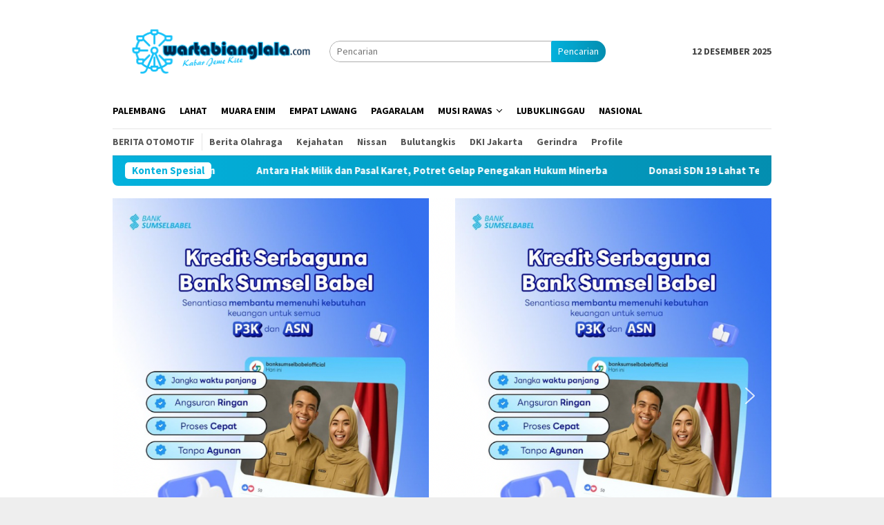

--- FILE ---
content_type: text/html; charset=UTF-8
request_url: https://www.wartabianglala.com/2021/02/21/pemdes-giri-mulya-jalankan-program-posbindu-lansia/
body_size: 21076
content:
<!DOCTYPE html>
<html lang="id">
<head itemscope="itemscope" itemtype="http://schema.org/WebSite">
<meta charset="UTF-8">
<meta name="viewport" content="width=device-width, initial-scale=1">
<link rel="profile" href="http://gmpg.org/xfn/11">

<meta name='robots' content='index, follow, max-image-preview:large, max-snippet:-1, max-video-preview:-1' />

	<!-- This site is optimized with the Yoast SEO plugin v26.5 - https://yoast.com/wordpress/plugins/seo/ -->
	<title>Pemdes Giri Mulya Jalankan Program Posbindu Lansia</title>
	<link rel="canonical" href="https://www.wartabianglala.com/2021/02/21/pemdes-giri-mulya-jalankan-program-posbindu-lansia/" />
	<meta property="og:locale" content="id_ID" />
	<meta property="og:type" content="article" />
	<meta property="og:title" content="Pemdes Giri Mulya Jalankan Program Posbindu Lansia" />
	<meta property="og:description" content="Lahat, wartabianglala.com – Pemerintah Desa (Pemdes) Giri Mulya Kecamatan Lahat menggandeng Tim Medis dari UPT&nbsp;[&hellip;]" />
	<meta property="og:url" content="https://www.wartabianglala.com/2021/02/21/pemdes-giri-mulya-jalankan-program-posbindu-lansia/" />
	<meta property="og:site_name" content="Warta Bianglala" />
	<meta property="article:published_time" content="2021-02-21T11:33:33+00:00" />
	<meta property="og:image" content="https://www.wartabianglala.com/wp-content/uploads/2021/02/IMG-20210221-WA0012.jpg" />
	<meta property="og:image:width" content="774" />
	<meta property="og:image:height" content="616" />
	<meta property="og:image:type" content="image/jpeg" />
	<meta name="author" content="admin" />
	<meta name="twitter:card" content="summary_large_image" />
	<meta name="twitter:label1" content="Ditulis oleh" />
	<meta name="twitter:data1" content="admin" />
	<meta name="twitter:label2" content="Estimasi waktu membaca" />
	<meta name="twitter:data2" content="1 menit" />
	<script type="application/ld+json" class="yoast-schema-graph">{"@context":"https://schema.org","@graph":[{"@type":"Article","@id":"https://www.wartabianglala.com/2021/02/21/pemdes-giri-mulya-jalankan-program-posbindu-lansia/#article","isPartOf":{"@id":"https://www.wartabianglala.com/2021/02/21/pemdes-giri-mulya-jalankan-program-posbindu-lansia/"},"author":{"name":"admin","@id":"https://www.wartabianglala.com/#/schema/person/fab729122a8c717692e40abd395221f0"},"headline":"Pemdes Giri Mulya Jalankan Program Posbindu Lansia","datePublished":"2021-02-21T11:33:33+00:00","mainEntityOfPage":{"@id":"https://www.wartabianglala.com/2021/02/21/pemdes-giri-mulya-jalankan-program-posbindu-lansia/"},"wordCount":180,"publisher":{"@id":"https://www.wartabianglala.com/#/schema/person/fab729122a8c717692e40abd395221f0"},"image":{"@id":"https://www.wartabianglala.com/2021/02/21/pemdes-giri-mulya-jalankan-program-posbindu-lansia/#primaryimage"},"thumbnailUrl":"https://www.wartabianglala.com/wp-content/uploads/2021/02/IMG-20210221-WA0012.jpg","articleSection":["Desa","Kabar Hari Ini","Kesehatan","Lahat","Lahat","Sosial","TNI &amp; Polri"],"inLanguage":"id"},{"@type":"WebPage","@id":"https://www.wartabianglala.com/2021/02/21/pemdes-giri-mulya-jalankan-program-posbindu-lansia/","url":"https://www.wartabianglala.com/2021/02/21/pemdes-giri-mulya-jalankan-program-posbindu-lansia/","name":"Pemdes Giri Mulya Jalankan Program Posbindu Lansia","isPartOf":{"@id":"https://www.wartabianglala.com/#website"},"primaryImageOfPage":{"@id":"https://www.wartabianglala.com/2021/02/21/pemdes-giri-mulya-jalankan-program-posbindu-lansia/#primaryimage"},"image":{"@id":"https://www.wartabianglala.com/2021/02/21/pemdes-giri-mulya-jalankan-program-posbindu-lansia/#primaryimage"},"thumbnailUrl":"https://www.wartabianglala.com/wp-content/uploads/2021/02/IMG-20210221-WA0012.jpg","datePublished":"2021-02-21T11:33:33+00:00","breadcrumb":{"@id":"https://www.wartabianglala.com/2021/02/21/pemdes-giri-mulya-jalankan-program-posbindu-lansia/#breadcrumb"},"inLanguage":"id","potentialAction":[{"@type":"ReadAction","target":["https://www.wartabianglala.com/2021/02/21/pemdes-giri-mulya-jalankan-program-posbindu-lansia/"]}]},{"@type":"ImageObject","inLanguage":"id","@id":"https://www.wartabianglala.com/2021/02/21/pemdes-giri-mulya-jalankan-program-posbindu-lansia/#primaryimage","url":"https://www.wartabianglala.com/wp-content/uploads/2021/02/IMG-20210221-WA0012.jpg","contentUrl":"https://www.wartabianglala.com/wp-content/uploads/2021/02/IMG-20210221-WA0012.jpg","width":774,"height":616},{"@type":"BreadcrumbList","@id":"https://www.wartabianglala.com/2021/02/21/pemdes-giri-mulya-jalankan-program-posbindu-lansia/#breadcrumb","itemListElement":[{"@type":"ListItem","position":1,"name":"Beranda","item":"https://www.wartabianglala.com/"},{"@type":"ListItem","position":2,"name":"Pemdes Giri Mulya Jalankan Program Posbindu Lansia"}]},{"@type":"WebSite","@id":"https://www.wartabianglala.com/#website","url":"https://www.wartabianglala.com/","name":"Warta Bianglala","description":"Kabar Jeme Kite","publisher":{"@id":"https://www.wartabianglala.com/#/schema/person/fab729122a8c717692e40abd395221f0"},"potentialAction":[{"@type":"SearchAction","target":{"@type":"EntryPoint","urlTemplate":"https://www.wartabianglala.com/?s={search_term_string}"},"query-input":{"@type":"PropertyValueSpecification","valueRequired":true,"valueName":"search_term_string"}}],"inLanguage":"id"},{"@type":["Person","Organization"],"@id":"https://www.wartabianglala.com/#/schema/person/fab729122a8c717692e40abd395221f0","name":"admin","image":{"@type":"ImageObject","inLanguage":"id","@id":"https://www.wartabianglala.com/#/schema/person/image/","url":"https://secure.gravatar.com/avatar/c7ea5b76020ea1d07ebe7e21da09937c515e323ef312f1c5fd879197d3c2c332?s=96&d=mm&r=g","contentUrl":"https://secure.gravatar.com/avatar/c7ea5b76020ea1d07ebe7e21da09937c515e323ef312f1c5fd879197d3c2c332?s=96&d=mm&r=g","caption":"admin"},"logo":{"@id":"https://www.wartabianglala.com/#/schema/person/image/"},"sameAs":["https://www.wartabianglala.com"],"url":"https://www.wartabianglala.com/author/wartamin/"}]}</script>
	<!-- / Yoast SEO plugin. -->


<link rel='dns-prefetch' href='//fonts.googleapis.com' />
<link rel="alternate" type="application/rss+xml" title="Warta Bianglala &raquo; Feed" href="https://www.wartabianglala.com/feed/" />
<link rel="alternate" title="oEmbed (JSON)" type="application/json+oembed" href="https://www.wartabianglala.com/wp-json/oembed/1.0/embed?url=https%3A%2F%2Fwww.wartabianglala.com%2F2021%2F02%2F21%2Fpemdes-giri-mulya-jalankan-program-posbindu-lansia%2F" />
<link rel="alternate" title="oEmbed (XML)" type="text/xml+oembed" href="https://www.wartabianglala.com/wp-json/oembed/1.0/embed?url=https%3A%2F%2Fwww.wartabianglala.com%2F2021%2F02%2F21%2Fpemdes-giri-mulya-jalankan-program-posbindu-lansia%2F&#038;format=xml" />
<style id='wp-img-auto-sizes-contain-inline-css' type='text/css'>
img:is([sizes=auto i],[sizes^="auto," i]){contain-intrinsic-size:3000px 1500px}
/*# sourceURL=wp-img-auto-sizes-contain-inline-css */
</style>
<style id='wp-emoji-styles-inline-css' type='text/css'>

	img.wp-smiley, img.emoji {
		display: inline !important;
		border: none !important;
		box-shadow: none !important;
		height: 1em !important;
		width: 1em !important;
		margin: 0 0.07em !important;
		vertical-align: -0.1em !important;
		background: none !important;
		padding: 0 !important;
	}
/*# sourceURL=wp-emoji-styles-inline-css */
</style>
<style id='wp-block-library-inline-css' type='text/css'>
:root{--wp-block-synced-color:#7a00df;--wp-block-synced-color--rgb:122,0,223;--wp-bound-block-color:var(--wp-block-synced-color);--wp-editor-canvas-background:#ddd;--wp-admin-theme-color:#007cba;--wp-admin-theme-color--rgb:0,124,186;--wp-admin-theme-color-darker-10:#006ba1;--wp-admin-theme-color-darker-10--rgb:0,107,160.5;--wp-admin-theme-color-darker-20:#005a87;--wp-admin-theme-color-darker-20--rgb:0,90,135;--wp-admin-border-width-focus:2px}@media (min-resolution:192dpi){:root{--wp-admin-border-width-focus:1.5px}}.wp-element-button{cursor:pointer}:root .has-very-light-gray-background-color{background-color:#eee}:root .has-very-dark-gray-background-color{background-color:#313131}:root .has-very-light-gray-color{color:#eee}:root .has-very-dark-gray-color{color:#313131}:root .has-vivid-green-cyan-to-vivid-cyan-blue-gradient-background{background:linear-gradient(135deg,#00d084,#0693e3)}:root .has-purple-crush-gradient-background{background:linear-gradient(135deg,#34e2e4,#4721fb 50%,#ab1dfe)}:root .has-hazy-dawn-gradient-background{background:linear-gradient(135deg,#faaca8,#dad0ec)}:root .has-subdued-olive-gradient-background{background:linear-gradient(135deg,#fafae1,#67a671)}:root .has-atomic-cream-gradient-background{background:linear-gradient(135deg,#fdd79a,#004a59)}:root .has-nightshade-gradient-background{background:linear-gradient(135deg,#330968,#31cdcf)}:root .has-midnight-gradient-background{background:linear-gradient(135deg,#020381,#2874fc)}:root{--wp--preset--font-size--normal:16px;--wp--preset--font-size--huge:42px}.has-regular-font-size{font-size:1em}.has-larger-font-size{font-size:2.625em}.has-normal-font-size{font-size:var(--wp--preset--font-size--normal)}.has-huge-font-size{font-size:var(--wp--preset--font-size--huge)}.has-text-align-center{text-align:center}.has-text-align-left{text-align:left}.has-text-align-right{text-align:right}.has-fit-text{white-space:nowrap!important}#end-resizable-editor-section{display:none}.aligncenter{clear:both}.items-justified-left{justify-content:flex-start}.items-justified-center{justify-content:center}.items-justified-right{justify-content:flex-end}.items-justified-space-between{justify-content:space-between}.screen-reader-text{border:0;clip-path:inset(50%);height:1px;margin:-1px;overflow:hidden;padding:0;position:absolute;width:1px;word-wrap:normal!important}.screen-reader-text:focus{background-color:#ddd;clip-path:none;color:#444;display:block;font-size:1em;height:auto;left:5px;line-height:normal;padding:15px 23px 14px;text-decoration:none;top:5px;width:auto;z-index:100000}html :where(.has-border-color){border-style:solid}html :where([style*=border-top-color]){border-top-style:solid}html :where([style*=border-right-color]){border-right-style:solid}html :where([style*=border-bottom-color]){border-bottom-style:solid}html :where([style*=border-left-color]){border-left-style:solid}html :where([style*=border-width]){border-style:solid}html :where([style*=border-top-width]){border-top-style:solid}html :where([style*=border-right-width]){border-right-style:solid}html :where([style*=border-bottom-width]){border-bottom-style:solid}html :where([style*=border-left-width]){border-left-style:solid}html :where(img[class*=wp-image-]){height:auto;max-width:100%}:where(figure){margin:0 0 1em}html :where(.is-position-sticky){--wp-admin--admin-bar--position-offset:var(--wp-admin--admin-bar--height,0px)}@media screen and (max-width:600px){html :where(.is-position-sticky){--wp-admin--admin-bar--position-offset:0px}}

/*# sourceURL=wp-block-library-inline-css */
</style><style id='global-styles-inline-css' type='text/css'>
:root{--wp--preset--aspect-ratio--square: 1;--wp--preset--aspect-ratio--4-3: 4/3;--wp--preset--aspect-ratio--3-4: 3/4;--wp--preset--aspect-ratio--3-2: 3/2;--wp--preset--aspect-ratio--2-3: 2/3;--wp--preset--aspect-ratio--16-9: 16/9;--wp--preset--aspect-ratio--9-16: 9/16;--wp--preset--color--black: #000000;--wp--preset--color--cyan-bluish-gray: #abb8c3;--wp--preset--color--white: #ffffff;--wp--preset--color--pale-pink: #f78da7;--wp--preset--color--vivid-red: #cf2e2e;--wp--preset--color--luminous-vivid-orange: #ff6900;--wp--preset--color--luminous-vivid-amber: #fcb900;--wp--preset--color--light-green-cyan: #7bdcb5;--wp--preset--color--vivid-green-cyan: #00d084;--wp--preset--color--pale-cyan-blue: #8ed1fc;--wp--preset--color--vivid-cyan-blue: #0693e3;--wp--preset--color--vivid-purple: #9b51e0;--wp--preset--gradient--vivid-cyan-blue-to-vivid-purple: linear-gradient(135deg,rgb(6,147,227) 0%,rgb(155,81,224) 100%);--wp--preset--gradient--light-green-cyan-to-vivid-green-cyan: linear-gradient(135deg,rgb(122,220,180) 0%,rgb(0,208,130) 100%);--wp--preset--gradient--luminous-vivid-amber-to-luminous-vivid-orange: linear-gradient(135deg,rgb(252,185,0) 0%,rgb(255,105,0) 100%);--wp--preset--gradient--luminous-vivid-orange-to-vivid-red: linear-gradient(135deg,rgb(255,105,0) 0%,rgb(207,46,46) 100%);--wp--preset--gradient--very-light-gray-to-cyan-bluish-gray: linear-gradient(135deg,rgb(238,238,238) 0%,rgb(169,184,195) 100%);--wp--preset--gradient--cool-to-warm-spectrum: linear-gradient(135deg,rgb(74,234,220) 0%,rgb(151,120,209) 20%,rgb(207,42,186) 40%,rgb(238,44,130) 60%,rgb(251,105,98) 80%,rgb(254,248,76) 100%);--wp--preset--gradient--blush-light-purple: linear-gradient(135deg,rgb(255,206,236) 0%,rgb(152,150,240) 100%);--wp--preset--gradient--blush-bordeaux: linear-gradient(135deg,rgb(254,205,165) 0%,rgb(254,45,45) 50%,rgb(107,0,62) 100%);--wp--preset--gradient--luminous-dusk: linear-gradient(135deg,rgb(255,203,112) 0%,rgb(199,81,192) 50%,rgb(65,88,208) 100%);--wp--preset--gradient--pale-ocean: linear-gradient(135deg,rgb(255,245,203) 0%,rgb(182,227,212) 50%,rgb(51,167,181) 100%);--wp--preset--gradient--electric-grass: linear-gradient(135deg,rgb(202,248,128) 0%,rgb(113,206,126) 100%);--wp--preset--gradient--midnight: linear-gradient(135deg,rgb(2,3,129) 0%,rgb(40,116,252) 100%);--wp--preset--font-size--small: 13px;--wp--preset--font-size--medium: 20px;--wp--preset--font-size--large: 36px;--wp--preset--font-size--x-large: 42px;--wp--preset--spacing--20: 0.44rem;--wp--preset--spacing--30: 0.67rem;--wp--preset--spacing--40: 1rem;--wp--preset--spacing--50: 1.5rem;--wp--preset--spacing--60: 2.25rem;--wp--preset--spacing--70: 3.38rem;--wp--preset--spacing--80: 5.06rem;--wp--preset--shadow--natural: 6px 6px 9px rgba(0, 0, 0, 0.2);--wp--preset--shadow--deep: 12px 12px 50px rgba(0, 0, 0, 0.4);--wp--preset--shadow--sharp: 6px 6px 0px rgba(0, 0, 0, 0.2);--wp--preset--shadow--outlined: 6px 6px 0px -3px rgb(255, 255, 255), 6px 6px rgb(0, 0, 0);--wp--preset--shadow--crisp: 6px 6px 0px rgb(0, 0, 0);}:where(.is-layout-flex){gap: 0.5em;}:where(.is-layout-grid){gap: 0.5em;}body .is-layout-flex{display: flex;}.is-layout-flex{flex-wrap: wrap;align-items: center;}.is-layout-flex > :is(*, div){margin: 0;}body .is-layout-grid{display: grid;}.is-layout-grid > :is(*, div){margin: 0;}:where(.wp-block-columns.is-layout-flex){gap: 2em;}:where(.wp-block-columns.is-layout-grid){gap: 2em;}:where(.wp-block-post-template.is-layout-flex){gap: 1.25em;}:where(.wp-block-post-template.is-layout-grid){gap: 1.25em;}.has-black-color{color: var(--wp--preset--color--black) !important;}.has-cyan-bluish-gray-color{color: var(--wp--preset--color--cyan-bluish-gray) !important;}.has-white-color{color: var(--wp--preset--color--white) !important;}.has-pale-pink-color{color: var(--wp--preset--color--pale-pink) !important;}.has-vivid-red-color{color: var(--wp--preset--color--vivid-red) !important;}.has-luminous-vivid-orange-color{color: var(--wp--preset--color--luminous-vivid-orange) !important;}.has-luminous-vivid-amber-color{color: var(--wp--preset--color--luminous-vivid-amber) !important;}.has-light-green-cyan-color{color: var(--wp--preset--color--light-green-cyan) !important;}.has-vivid-green-cyan-color{color: var(--wp--preset--color--vivid-green-cyan) !important;}.has-pale-cyan-blue-color{color: var(--wp--preset--color--pale-cyan-blue) !important;}.has-vivid-cyan-blue-color{color: var(--wp--preset--color--vivid-cyan-blue) !important;}.has-vivid-purple-color{color: var(--wp--preset--color--vivid-purple) !important;}.has-black-background-color{background-color: var(--wp--preset--color--black) !important;}.has-cyan-bluish-gray-background-color{background-color: var(--wp--preset--color--cyan-bluish-gray) !important;}.has-white-background-color{background-color: var(--wp--preset--color--white) !important;}.has-pale-pink-background-color{background-color: var(--wp--preset--color--pale-pink) !important;}.has-vivid-red-background-color{background-color: var(--wp--preset--color--vivid-red) !important;}.has-luminous-vivid-orange-background-color{background-color: var(--wp--preset--color--luminous-vivid-orange) !important;}.has-luminous-vivid-amber-background-color{background-color: var(--wp--preset--color--luminous-vivid-amber) !important;}.has-light-green-cyan-background-color{background-color: var(--wp--preset--color--light-green-cyan) !important;}.has-vivid-green-cyan-background-color{background-color: var(--wp--preset--color--vivid-green-cyan) !important;}.has-pale-cyan-blue-background-color{background-color: var(--wp--preset--color--pale-cyan-blue) !important;}.has-vivid-cyan-blue-background-color{background-color: var(--wp--preset--color--vivid-cyan-blue) !important;}.has-vivid-purple-background-color{background-color: var(--wp--preset--color--vivid-purple) !important;}.has-black-border-color{border-color: var(--wp--preset--color--black) !important;}.has-cyan-bluish-gray-border-color{border-color: var(--wp--preset--color--cyan-bluish-gray) !important;}.has-white-border-color{border-color: var(--wp--preset--color--white) !important;}.has-pale-pink-border-color{border-color: var(--wp--preset--color--pale-pink) !important;}.has-vivid-red-border-color{border-color: var(--wp--preset--color--vivid-red) !important;}.has-luminous-vivid-orange-border-color{border-color: var(--wp--preset--color--luminous-vivid-orange) !important;}.has-luminous-vivid-amber-border-color{border-color: var(--wp--preset--color--luminous-vivid-amber) !important;}.has-light-green-cyan-border-color{border-color: var(--wp--preset--color--light-green-cyan) !important;}.has-vivid-green-cyan-border-color{border-color: var(--wp--preset--color--vivid-green-cyan) !important;}.has-pale-cyan-blue-border-color{border-color: var(--wp--preset--color--pale-cyan-blue) !important;}.has-vivid-cyan-blue-border-color{border-color: var(--wp--preset--color--vivid-cyan-blue) !important;}.has-vivid-purple-border-color{border-color: var(--wp--preset--color--vivid-purple) !important;}.has-vivid-cyan-blue-to-vivid-purple-gradient-background{background: var(--wp--preset--gradient--vivid-cyan-blue-to-vivid-purple) !important;}.has-light-green-cyan-to-vivid-green-cyan-gradient-background{background: var(--wp--preset--gradient--light-green-cyan-to-vivid-green-cyan) !important;}.has-luminous-vivid-amber-to-luminous-vivid-orange-gradient-background{background: var(--wp--preset--gradient--luminous-vivid-amber-to-luminous-vivid-orange) !important;}.has-luminous-vivid-orange-to-vivid-red-gradient-background{background: var(--wp--preset--gradient--luminous-vivid-orange-to-vivid-red) !important;}.has-very-light-gray-to-cyan-bluish-gray-gradient-background{background: var(--wp--preset--gradient--very-light-gray-to-cyan-bluish-gray) !important;}.has-cool-to-warm-spectrum-gradient-background{background: var(--wp--preset--gradient--cool-to-warm-spectrum) !important;}.has-blush-light-purple-gradient-background{background: var(--wp--preset--gradient--blush-light-purple) !important;}.has-blush-bordeaux-gradient-background{background: var(--wp--preset--gradient--blush-bordeaux) !important;}.has-luminous-dusk-gradient-background{background: var(--wp--preset--gradient--luminous-dusk) !important;}.has-pale-ocean-gradient-background{background: var(--wp--preset--gradient--pale-ocean) !important;}.has-electric-grass-gradient-background{background: var(--wp--preset--gradient--electric-grass) !important;}.has-midnight-gradient-background{background: var(--wp--preset--gradient--midnight) !important;}.has-small-font-size{font-size: var(--wp--preset--font-size--small) !important;}.has-medium-font-size{font-size: var(--wp--preset--font-size--medium) !important;}.has-large-font-size{font-size: var(--wp--preset--font-size--large) !important;}.has-x-large-font-size{font-size: var(--wp--preset--font-size--x-large) !important;}
/*# sourceURL=global-styles-inline-css */
</style>

<style id='classic-theme-styles-inline-css' type='text/css'>
/*! This file is auto-generated */
.wp-block-button__link{color:#fff;background-color:#32373c;border-radius:9999px;box-shadow:none;text-decoration:none;padding:calc(.667em + 2px) calc(1.333em + 2px);font-size:1.125em}.wp-block-file__button{background:#32373c;color:#fff;text-decoration:none}
/*# sourceURL=/wp-includes/css/classic-themes.min.css */
</style>
<link rel='stylesheet' id='bloggingpro-fonts-css' href='https://fonts.googleapis.com/css?family=Source+Sans+Pro%3Aregular%2Citalic%2C700%2C300%26subset%3Dlatin%2C&#038;ver=1.3.0' type='text/css' media='all' />
<link rel='stylesheet' id='bloggingpro-style-css' href='https://www.wartabianglala.com/wp-content/themes/bloggingpro-child/style.css?ver=1.3.0' type='text/css' media='all' />
<style id='bloggingpro-style-inline-css' type='text/css'>
kbd,a.button,button,.button,button.button,input[type="button"],input[type="reset"],input[type="submit"],.tagcloud a,ul.page-numbers li a.prev.page-numbers,ul.page-numbers li a.next.page-numbers,ul.page-numbers li span.page-numbers,.page-links > .page-link-number,.cat-links ul li a,.entry-footer .tag-text,.gmr-recentposts-widget li.listpost-gallery .gmr-rp-content .gmr-metacontent .cat-links-content a,.page-links > .post-page-numbers.current span,ol.comment-list li div.reply a,#cancel-comment-reply-link,.entry-footer .tags-links a:hover,.gmr-topnotification{background-color:#04b2dd;}#primary-menu > li ul .current-menu-item > a,#primary-menu .sub-menu > li:hover > a,.cat-links-content a,.tagcloud li:before,a:hover,a:focus,a:active,.gmr-ontop:hover path,#navigationamp button.close-topnavmenu-wrap,.sidr a#sidr-id-close-topnavmenu-button,.sidr-class-menu-item i._mi,.sidr-class-menu-item img._mi,.text-marquee{color:#04b2dd;}.widget-title:after,a.button,button,.button,button.button,input[type="button"],input[type="reset"],input[type="submit"],.tagcloud a,.sticky .gmr-box-content,.bypostauthor > .comment-body,.gmr-ajax-loader div:nth-child(1),.gmr-ajax-loader div:nth-child(2),.entry-footer .tags-links a:hover{border-color:#04b2dd;}a,.gmr-ontop path{color:#2E2E2E;}.entry-content-single p a{color:#0693e5;}body{color:#444444;font-family:"Source Sans Pro","Helvetica Neue",sans-serif;font-weight:500;font-size:14px;}.site-header{background-image:url();-webkit-background-size:auto;-moz-background-size:auto;-o-background-size:auto;background-size:auto;background-repeat:repeat;background-position:center top;background-attachment:scroll;}.site-header,.gmr-verytopbanner{background-color:#ffffff;}.site-title a{color:#0089e5;}.site-description{color:#999999;}.top-header{background-color:#ffffff;}#gmr-responsive-menu,.gmr-mainmenu #primary-menu > li > a,.search-trigger .gmr-icon{color:#000000;}.gmr-mainmenu #primary-menu > li.menu-border > a span,.gmr-mainmenu #primary-menu > li.page_item_has_children > a:after,.gmr-mainmenu #primary-menu > li.menu-item-has-children > a:after,.gmr-mainmenu #primary-menu .sub-menu > li.page_item_has_children > a:after,.gmr-mainmenu #primary-menu .sub-menu > li.menu-item-has-children > a:after{border-color:#000000;}#gmr-responsive-menu:hover,.gmr-mainmenu #primary-menu > li:hover > a,.gmr-mainmenu #primary-menu > .current-menu-item > a,.gmr-mainmenu #primary-menu .current-menu-ancestor > a,.gmr-mainmenu #primary-menu .current_page_item > a,.gmr-mainmenu #primary-menu .current_page_ancestor > a,.search-trigger .gmr-icon:hover{color:#1f69f2;}.gmr-mainmenu #primary-menu > li.menu-border:hover > a span,.gmr-mainmenu #primary-menu > li.menu-border.current-menu-item > a span,.gmr-mainmenu #primary-menu > li.menu-border.current-menu-ancestor > a span,.gmr-mainmenu #primary-menu > li.menu-border.current_page_item > a span,.gmr-mainmenu #primary-menu > li.menu-border.current_page_ancestor > a span,.gmr-mainmenu #primary-menu > li.page_item_has_children:hover > a:after,.gmr-mainmenu #primary-menu > li.menu-item-has-children:hover > a:after,.gmr-mainmenu #primary-menu .sub-menu > li.page_item_has_children:hover > a:after,.gmr-mainmenu #primary-menu .sub-menu > li.menu-item-has-children:hover > a:after{border-color:#1f69f2;}.secondwrap-menu .gmr-mainmenu #primary-menu > li > a,.secondwrap-menu .search-trigger .gmr-icon{color:#555555;}#primary-menu > li.menu-border > a span{border-color:#555555;}.secondwrap-menu .gmr-mainmenu #primary-menu > li:hover > a,.secondwrap-menu .gmr-mainmenu #primary-menu > .current-menu-item > a,.secondwrap-menu .gmr-mainmenu #primary-menu .current-menu-ancestor > a,.secondwrap-menu .gmr-mainmenu #primary-menu .current_page_item > a,.secondwrap-menu .gmr-mainmenu #primary-menu .current_page_ancestor > a,.secondwrap-menu .gmr-mainmenu #primary-menu > li.page_item_has_children:hover > a:after,.secondwrap-menu .gmr-mainmenu #primary-menu > li.menu-item-has-children:hover > a:after,.secondwrap-menu .gmr-mainmenu #primary-menu .sub-menu > li.page_item_has_children:hover > a:after,.secondwrap-menu .gmr-mainmenu #primary-menu .sub-menu > li.menu-item-has-children:hover > a:after,.secondwrap-menu .search-trigger .gmr-icon:hover{color:#0043ef;}.secondwrap-menu .gmr-mainmenu #primary-menu > li.menu-border:hover > a span,.secondwrap-menu .gmr-mainmenu #primary-menu > li.menu-border.current-menu-item > a span,.secondwrap-menu .gmr-mainmenu #primary-menu > li.menu-border.current-menu-ancestor > a span,.secondwrap-menu .gmr-mainmenu #primary-menu > li.menu-border.current_page_item > a span,.secondwrap-menu .gmr-mainmenu #primary-menu > li.menu-border.current_page_ancestor > a span,.secondwrap-menu .gmr-mainmenu #primary-menu > li.page_item_has_children:hover > a:after,.secondwrap-menu .gmr-mainmenu #primary-menu > li.menu-item-has-children:hover > a:after,.secondwrap-menu .gmr-mainmenu #primary-menu .sub-menu > li.page_item_has_children:hover > a:after,.secondwrap-menu .gmr-mainmenu #primary-menu .sub-menu > li.menu-item-has-children:hover > a:after{border-color:#0043ef;}h1,h2,h3,h4,h5,h6,.h1,.h2,.h3,.h4,.h5,.h6,.site-title,#primary-menu > li > a,.gmr-rp-biglink a,.gmr-rp-link a,.gmr-gallery-related ul li p a{font-family:"Source Sans Pro","Helvetica Neue",sans-serif;}.entry-main-single,.entry-main-single p{font-size:16px;}h1.title,h1.entry-title{font-size:32px;}h2.entry-title{font-size:18px;}.footer-container{background-color:#F5F5F5;}.widget-footer,.content-footer,.site-footer,.content-footer h3.widget-title{color:#B4B4B4;}.widget-footer a,.content-footer a,.site-footer a{color:#565656;}.widget-footer a:hover,.content-footer a:hover,.site-footer a:hover{color:#00a7ef;}
/*# sourceURL=bloggingpro-style-inline-css */
</style>
<link rel="stylesheet" type="text/css" href="https://www.wartabianglala.com/wp-content/plugins/smart-slider-3/Public/SmartSlider3/Application/Frontend/Assets/dist/smartslider.min.css?ver=667fb12b" media="all">
<style data-related="n2-ss-16">div#n2-ss-16 .n2-ss-slider-1{display:grid;position:relative;}div#n2-ss-16 .n2-ss-slider-2{display:grid;position:relative;overflow:hidden;padding:0px 0px 0px 0px;border:0px solid RGBA(62,62,62,1);border-radius:0px;background-clip:padding-box;background-repeat:repeat;background-position:50% 50%;background-size:cover;background-attachment:scroll;z-index:1;}div#n2-ss-16:not(.n2-ss-loaded) .n2-ss-slider-2{background-image:none !important;}div#n2-ss-16 .n2-ss-slider-3{display:grid;grid-template-areas:'cover';position:relative;overflow:hidden;z-index:10;}div#n2-ss-16 .n2-ss-slider-3 > *{grid-area:cover;}div#n2-ss-16 .n2-ss-slide-backgrounds,div#n2-ss-16 .n2-ss-slider-3 > .n2-ss-divider{position:relative;}div#n2-ss-16 .n2-ss-slide-backgrounds{z-index:10;}div#n2-ss-16 .n2-ss-slide-backgrounds > *{overflow:hidden;}div#n2-ss-16 .n2-ss-slide-background{transform:translateX(-100000px);}div#n2-ss-16 .n2-ss-slider-4{place-self:center;position:relative;width:100%;height:100%;z-index:20;display:grid;grid-template-areas:'slide';}div#n2-ss-16 .n2-ss-slider-4 > *{grid-area:slide;}div#n2-ss-16.n2-ss-full-page--constrain-ratio .n2-ss-slider-4{height:auto;}div#n2-ss-16 .n2-ss-slide{display:grid;place-items:center;grid-auto-columns:100%;position:relative;z-index:20;-webkit-backface-visibility:hidden;transform:translateX(-100000px);}div#n2-ss-16 .n2-ss-slide{perspective:1500px;}div#n2-ss-16 .n2-ss-slide-active{z-index:21;}.n2-ss-background-animation{position:absolute;top:0;left:0;width:100%;height:100%;z-index:3;}div#n2-ss-16 .nextend-arrow{cursor:pointer;overflow:hidden;line-height:0 !important;z-index:18;-webkit-user-select:none;}div#n2-ss-16 .nextend-arrow img{position:relative;display:block;}div#n2-ss-16 .nextend-arrow img.n2-arrow-hover-img{display:none;}div#n2-ss-16 .nextend-arrow:FOCUS img.n2-arrow-hover-img,div#n2-ss-16 .nextend-arrow:HOVER img.n2-arrow-hover-img{display:inline;}div#n2-ss-16 .nextend-arrow:FOCUS img.n2-arrow-normal-img,div#n2-ss-16 .nextend-arrow:HOVER img.n2-arrow-normal-img{display:none;}div#n2-ss-16 .nextend-arrow-animated{overflow:hidden;}div#n2-ss-16 .nextend-arrow-animated > div{position:relative;}div#n2-ss-16 .nextend-arrow-animated .n2-active{position:absolute;}div#n2-ss-16 .nextend-arrow-animated-fade{transition:background 0.3s, opacity 0.4s;}div#n2-ss-16 .nextend-arrow-animated-horizontal > div{transition:all 0.4s;transform:none;}div#n2-ss-16 .nextend-arrow-animated-horizontal .n2-active{top:0;}div#n2-ss-16 .nextend-arrow-previous.nextend-arrow-animated-horizontal .n2-active{left:100%;}div#n2-ss-16 .nextend-arrow-next.nextend-arrow-animated-horizontal .n2-active{right:100%;}div#n2-ss-16 .nextend-arrow-previous.nextend-arrow-animated-horizontal:HOVER > div,div#n2-ss-16 .nextend-arrow-previous.nextend-arrow-animated-horizontal:FOCUS > div{transform:translateX(-100%);}div#n2-ss-16 .nextend-arrow-next.nextend-arrow-animated-horizontal:HOVER > div,div#n2-ss-16 .nextend-arrow-next.nextend-arrow-animated-horizontal:FOCUS > div{transform:translateX(100%);}div#n2-ss-16 .nextend-arrow-animated-vertical > div{transition:all 0.4s;transform:none;}div#n2-ss-16 .nextend-arrow-animated-vertical .n2-active{left:0;}div#n2-ss-16 .nextend-arrow-previous.nextend-arrow-animated-vertical .n2-active{top:100%;}div#n2-ss-16 .nextend-arrow-next.nextend-arrow-animated-vertical .n2-active{bottom:100%;}div#n2-ss-16 .nextend-arrow-previous.nextend-arrow-animated-vertical:HOVER > div,div#n2-ss-16 .nextend-arrow-previous.nextend-arrow-animated-vertical:FOCUS > div{transform:translateY(-100%);}div#n2-ss-16 .nextend-arrow-next.nextend-arrow-animated-vertical:HOVER > div,div#n2-ss-16 .nextend-arrow-next.nextend-arrow-animated-vertical:FOCUS > div{transform:translateY(100%);}div#n2-ss-16 .n2-ss-slide-limiter{max-width:1250px;}div#n2-ss-16 .nextend-arrow img{width: 32px}@media (min-width: 1200px){div#n2-ss-16 [data-hide-desktopportrait="1"]{display: none !important;}}@media (orientation: landscape) and (max-width: 1199px) and (min-width: 901px),(orientation: portrait) and (max-width: 1199px) and (min-width: 701px){div#n2-ss-16 [data-hide-tabletportrait="1"]{display: none !important;}}@media (orientation: landscape) and (max-width: 900px),(orientation: portrait) and (max-width: 700px){div#n2-ss-16 [data-hide-mobileportrait="1"]{display: none !important;}div#n2-ss-16 .nextend-arrow img{width: 16px}}</style>
<script>(function(){this._N2=this._N2||{_r:[],_d:[],r:function(){this._r.push(arguments)},d:function(){this._d.push(arguments)}}}).call(window);</script><script src="https://www.wartabianglala.com/wp-content/plugins/smart-slider-3/Public/SmartSlider3/Application/Frontend/Assets/dist/n2.min.js?ver=667fb12b" defer async></script>
<script src="https://www.wartabianglala.com/wp-content/plugins/smart-slider-3/Public/SmartSlider3/Application/Frontend/Assets/dist/smartslider-frontend.min.js?ver=667fb12b" defer async></script>
<script src="https://www.wartabianglala.com/wp-content/plugins/smart-slider-3/Public/SmartSlider3/Slider/SliderType/Simple/Assets/dist/ss-simple.min.js?ver=667fb12b" defer async></script>
<script src="https://www.wartabianglala.com/wp-content/plugins/smart-slider-3/Public/SmartSlider3/Widget/Arrow/ArrowImage/Assets/dist/w-arrow-image.min.js?ver=667fb12b" defer async></script>
<script>_N2.r('documentReady',function(){_N2.r(["documentReady","smartslider-frontend","SmartSliderWidgetArrowImage","ss-simple"],function(){new _N2.SmartSliderSimple('n2-ss-16',{"admin":false,"background.video.mobile":1,"loadingTime":2000,"alias":{"id":0,"smoothScroll":0,"slideSwitch":0,"scroll":1},"align":"normal","isDelayed":0,"responsive":{"mediaQueries":{"all":false,"desktopportrait":["(min-width: 1200px)"],"tabletportrait":["(orientation: landscape) and (max-width: 1199px) and (min-width: 901px)","(orientation: portrait) and (max-width: 1199px) and (min-width: 701px)"],"mobileportrait":["(orientation: landscape) and (max-width: 900px)","(orientation: portrait) and (max-width: 700px)"]},"base":{"slideOuterWidth":1250,"slideOuterHeight":750,"sliderWidth":1250,"sliderHeight":750,"slideWidth":1250,"slideHeight":750},"hideOn":{"desktopLandscape":false,"desktopPortrait":false,"tabletLandscape":false,"tabletPortrait":false,"mobileLandscape":false,"mobilePortrait":false},"onResizeEnabled":true,"type":"auto","sliderHeightBasedOn":"real","focusUser":1,"focusEdge":"auto","breakpoints":[{"device":"tabletPortrait","type":"max-screen-width","portraitWidth":1199,"landscapeWidth":1199},{"device":"mobilePortrait","type":"max-screen-width","portraitWidth":700,"landscapeWidth":900}],"enabledDevices":{"desktopLandscape":0,"desktopPortrait":1,"tabletLandscape":0,"tabletPortrait":1,"mobileLandscape":0,"mobilePortrait":1},"sizes":{"desktopPortrait":{"width":1250,"height":750,"max":3000,"min":1200},"tabletPortrait":{"width":701,"height":420,"customHeight":false,"max":1199,"min":701},"mobilePortrait":{"width":320,"height":192,"customHeight":false,"max":900,"min":320}},"overflowHiddenPage":0,"focus":{"offsetTop":"#wpadminbar","offsetBottom":""}},"controls":{"mousewheel":0,"touch":"horizontal","keyboard":1,"blockCarouselInteraction":1},"playWhenVisible":1,"playWhenVisibleAt":0.5,"lazyLoad":0,"lazyLoadNeighbor":0,"blockrightclick":0,"maintainSession":0,"autoplay":{"enabled":1,"start":1,"duration":3000,"autoplayLoop":1,"allowReStart":0,"pause":{"click":1,"mouse":"0","mediaStarted":1},"resume":{"click":0,"mouse":"0","mediaEnded":1,"slidechanged":0},"interval":1,"intervalModifier":"loop","intervalSlide":"current"},"perspective":1500,"layerMode":{"playOnce":0,"playFirstLayer":1,"mode":"skippable","inAnimation":"mainInEnd"},"bgAnimations":0,"mainanimation":{"type":"horizontal","duration":800,"delay":0,"ease":"easeOutQuad","shiftedBackgroundAnimation":0},"carousel":1,"initCallbacks":function(){new _N2.SmartSliderWidgetArrowImage(this)}})})});</script><link rel="https://api.w.org/" href="https://www.wartabianglala.com/wp-json/" /><link rel="alternate" title="JSON" type="application/json" href="https://www.wartabianglala.com/wp-json/wp/v2/posts/3262" /><link rel="EditURI" type="application/rsd+xml" title="RSD" href="https://www.wartabianglala.com/xmlrpc.php?rsd" />
<meta name="generator" content="WordPress 6.9" />
<link rel='shortlink' href='https://www.wartabianglala.com/?p=3262' />

	<meta property="og:title" content="Pemdes Giri Mulya Jalankan Program Posbindu Lansia" />
	<meta property="og:type" content="website" />
	<meta property="og:image" content="https://www.wartabianglala.com/wp-content/uploads/2021/02/IMG-20210221-WA0012.jpg" />
	<meta property="og:site_name" content="Warta Bianglala" />
	<meta property="og:description" content="Lahat, wartabianglala.com – Pemerintah Desa (Pemdes) Giri Mulya Kecamatan Lahat menggandeng Tim Medis dari UPT&nbsp;[&hellip;]" /><link rel="icon" href="https://www.wartabianglala.com/wp-content/uploads/2022/07/cropped-icon-60x60.png" sizes="32x32" />
<link rel="icon" href="https://www.wartabianglala.com/wp-content/uploads/2022/07/cropped-icon.png" sizes="192x192" />
<link rel="apple-touch-icon" href="https://www.wartabianglala.com/wp-content/uploads/2022/07/cropped-icon.png" />
<meta name="msapplication-TileImage" content="https://www.wartabianglala.com/wp-content/uploads/2022/07/cropped-icon.png" />
</head>

<body class="wp-singular post-template-default single single-post postid-3262 single-format-standard wp-theme-bloggingpro wp-child-theme-bloggingpro-child gmr-theme idtheme kentooz gmr-sticky group-blog" itemscope="itemscope" itemtype="http://schema.org/WebPage">
<div id="full-container">
<a class="skip-link screen-reader-text" href="#main">Loncat ke konten</a>


<header id="masthead" class="site-header" role="banner" itemscope="itemscope" itemtype="http://schema.org/WPHeader">
	<div class="container">
					<div class="clearfix gmr-headwrapper">

				<div class="list-table clearfix">
					<div class="table-row">
						<div class="table-cell onlymobile-menu">
															<a id="gmr-responsive-menu" href="#menus" rel="nofollow" title="Menu Mobile"><svg xmlns="http://www.w3.org/2000/svg" xmlns:xlink="http://www.w3.org/1999/xlink" aria-hidden="true" role="img" width="1em" height="1em" preserveAspectRatio="xMidYMid meet" viewBox="0 0 24 24"><path d="M3 6h18v2H3V6m0 5h18v2H3v-2m0 5h18v2H3v-2z" fill="currentColor"/></svg><span class="screen-reader-text">Menu Mobile</span></a>
													</div>
												<div class="close-topnavmenu-wrap"><a id="close-topnavmenu-button" rel="nofollow" href="#"><svg xmlns="http://www.w3.org/2000/svg" xmlns:xlink="http://www.w3.org/1999/xlink" aria-hidden="true" role="img" width="1em" height="1em" preserveAspectRatio="xMidYMid meet" viewBox="0 0 24 24"><path d="M12 20c-4.41 0-8-3.59-8-8s3.59-8 8-8s8 3.59 8 8s-3.59 8-8 8m0-18C6.47 2 2 6.47 2 12s4.47 10 10 10s10-4.47 10-10S17.53 2 12 2m2.59 6L12 10.59L9.41 8L8 9.41L10.59 12L8 14.59L9.41 16L12 13.41L14.59 16L16 14.59L13.41 12L16 9.41L14.59 8z" fill="currentColor"/></svg></a></div>
												<div class="table-cell gmr-logo">
															<div class="logo-wrap">
									<a href="https://www.wartabianglala.com/" class="custom-logo-link" itemprop="url" title="Warta Bianglala">
										<img src="https://www.wartabianglala.com/wp-content/uploads/2021/01/logofix.png" alt="Warta Bianglala" title="Warta Bianglala" />
									</a>
								</div>
														</div>
													<div class="table-cell search">
								<a id="search-menu-button-top" class="responsive-searchbtn pull-right" href="#" rel="nofollow"><svg xmlns="http://www.w3.org/2000/svg" xmlns:xlink="http://www.w3.org/1999/xlink" aria-hidden="true" role="img" width="1em" height="1em" preserveAspectRatio="xMidYMid meet" viewBox="0 0 24 24"><g fill="none"><path d="M21 21l-4.486-4.494M19 10.5a8.5 8.5 0 1 1-17 0a8.5 8.5 0 0 1 17 0z" stroke="currentColor" stroke-width="2" stroke-linecap="round"/></g></svg></a>
								<form method="get" id="search-topsearchform-container" class="gmr-searchform searchform topsearchform" action="https://www.wartabianglala.com/">
									<input type="text" name="s" id="s" placeholder="Pencarian" />
									<button type="submit" class="topsearch-submit">Pencarian</button>
								</form>
							</div>
							<div class="table-cell gmr-table-date">
								<span class="gmr-top-date pull-right">12 Desember 2025</span>
							</div>
											</div>
				</div>
							</div>
				</div><!-- .container -->
</header><!-- #masthead -->

<div class="top-header">
	<div class="container">
	<div class="gmr-menuwrap mainwrap-menu clearfix">
		<nav id="site-navigation" class="gmr-mainmenu" role="navigation" itemscope="itemscope" itemtype="http://schema.org/SiteNavigationElement">
			<ul id="primary-menu" class="menu"><li class="menu-item menu-item-type-menulogo-btn gmr-menulogo-btn"><a href="https://www.wartabianglala.com/" id="menulogo-button" itemprop="url" title="Warta Bianglala"><img src="https://www.wartabianglala.com/wp-content/uploads/2020/10/logo-4.png" alt="Warta Bianglala" title="Warta Bianglala" itemprop="image" /></a></li><li id="menu-item-212" class="menu-item menu-item-type-taxonomy menu-item-object-category menu-item-212"><a href="https://www.wartabianglala.com/category/palembang/" itemprop="url"><span itemprop="name">Palembang</span></a></li>
<li id="menu-item-209" class="menu-item menu-item-type-taxonomy menu-item-object-category current-post-ancestor current-menu-parent current-post-parent menu-item-209"><a href="https://www.wartabianglala.com/category/lahat/" itemprop="url"><span itemprop="name">Lahat</span></a></li>
<li id="menu-item-210" class="menu-item menu-item-type-taxonomy menu-item-object-category menu-item-210"><a href="https://www.wartabianglala.com/category/muaraenim/" itemprop="url"><span itemprop="name">Muara Enim</span></a></li>
<li id="menu-item-208" class="menu-item menu-item-type-taxonomy menu-item-object-category menu-item-208"><a href="https://www.wartabianglala.com/category/empatlawang/" itemprop="url"><span itemprop="name">Empat Lawang</span></a></li>
<li id="menu-item-211" class="menu-item menu-item-type-taxonomy menu-item-object-category menu-item-211"><a href="https://www.wartabianglala.com/category/pagaralam/" itemprop="url"><span itemprop="name">Pagaralam</span></a></li>
<li id="menu-item-652" class="menu-item menu-item-type-taxonomy menu-item-object-category menu-item-has-children menu-item-652"><a href="https://www.wartabianglala.com/category/musirawas/" itemprop="url"><span itemprop="name">Musi Rawas</span></a>
<ul class="sub-menu">
	<li id="menu-item-651" class="menu-item menu-item-type-taxonomy menu-item-object-category menu-item-651"><a href="https://www.wartabianglala.com/category/muratara/" itemprop="url"><span itemprop="name">Musi Rawas Utara (Muratara)</span></a></li>
</ul>
</li>
<li id="menu-item-656" class="menu-item menu-item-type-taxonomy menu-item-object-category menu-item-656"><a href="https://www.wartabianglala.com/category/lubuk-linggau/" itemprop="url"><span itemprop="name">Lubuklinggau</span></a></li>
<li id="menu-item-8524" class="menu-item menu-item-type-taxonomy menu-item-object-category menu-item-8524"><a href="https://www.wartabianglala.com/category/nasional/" itemprop="url"><span itemprop="name">Nasional</span></a></li>
<li class="menu-item menu-item-type-search-btn gmr-search-btn pull-right"><a id="search-menu-button" href="#" rel="nofollow"><svg xmlns="http://www.w3.org/2000/svg" xmlns:xlink="http://www.w3.org/1999/xlink" aria-hidden="true" role="img" width="1em" height="1em" preserveAspectRatio="xMidYMid meet" viewBox="0 0 24 24"><g fill="none"><path d="M21 21l-4.486-4.494M19 10.5a8.5 8.5 0 1 1-17 0a8.5 8.5 0 0 1 17 0z" stroke="currentColor" stroke-width="2" stroke-linecap="round"/></g></svg></a><div class="search-dropdown search" id="search-dropdown-container"><form method="get" class="gmr-searchform searchform" action="https://www.wartabianglala.com/"><input type="text" name="s" id="s" placeholder="Pencarian" /></form></div></li></ul>		</nav><!-- #site-navigation -->
	</div>
		<div class="gmr-menuwrap secondwrap-menu clearfix">
		<nav id="site-navigation" class="gmr-mainmenu" role="navigation" itemscope="itemscope" itemtype="http://schema.org/SiteNavigationElement">
			<ul id="primary-menu" class="menu"><li id="menu-item-8271" class="menu-item menu-item-type-taxonomy menu-item-object-post_tag menu-item-8271"><a href="https://www.wartabianglala.com/tag/berita-otomotif/" itemprop="url"><span itemprop="name">Berita Otomotif</span></a></li>
<li id="menu-item-8272" class="menu-item menu-item-type-taxonomy menu-item-object-post_tag menu-item-8272"><a href="https://www.wartabianglala.com/tag/berita-olahraga/" itemprop="url"><span itemprop="name">Berita Olahraga</span></a></li>
<li id="menu-item-109" class="menu-item menu-item-type-taxonomy menu-item-object-post_tag menu-item-109"><a href="https://www.wartabianglala.com/tag/kejahatan/" itemprop="url"><span itemprop="name">Kejahatan</span></a></li>
<li id="menu-item-110" class="menu-item menu-item-type-taxonomy menu-item-object-post_tag menu-item-110"><a href="https://www.wartabianglala.com/tag/nissan/" itemprop="url"><span itemprop="name">Nissan</span></a></li>
<li id="menu-item-8280" class="menu-item menu-item-type-taxonomy menu-item-object-post_tag menu-item-8280"><a href="https://www.wartabianglala.com/tag/bulutangkis/" itemprop="url"><span itemprop="name">Bulutangkis</span></a></li>
<li id="menu-item-8281" class="menu-item menu-item-type-taxonomy menu-item-object-post_tag menu-item-8281"><a href="https://www.wartabianglala.com/tag/dki-jakarta/" itemprop="url"><span itemprop="name">DKI Jakarta</span></a></li>
<li id="menu-item-113" class="menu-item menu-item-type-taxonomy menu-item-object-post_tag menu-item-113"><a href="https://www.wartabianglala.com/tag/gerindra/" itemprop="url"><span itemprop="name">gerindra</span></a></li>
<li id="menu-item-8447" class="menu-item menu-item-type-post_type menu-item-object-page menu-item-8447"><a href="https://www.wartabianglala.com/profile/" itemprop="url"><span itemprop="name">Profile</span></a></li>
</ul>		</nav><!-- #site-navigation -->
	</div>
			</div><!-- .container -->
</div><!-- .top-header -->
<div class="site inner-wrap" id="site-container">

<div class="container"><div class="gmr-topnotification"><div class="wrap-marquee"><div class="text-marquee">Konten Spesial</div><span class="marquee">				<a href="https://www.wartabianglala.com/2025/12/10/wda-ditetapkan-sebagai-tsk-kasus-korupsi-di-tubuh-pmi-muara-enim/" class="gmr-recent-marquee" title="WDA Ditetapkan Sebagai TSK Kasus Korupsi di Tubuh PMI Muara Enim">WDA Ditetapkan Sebagai TSK Kasus Korupsi di Tubuh PMI Muara Enim</a>
							<a href="https://www.wartabianglala.com/2025/12/10/antara-hak-milik-dan-pasal-karet-potret-gelap-penegakan-hukum-minerba/" class="gmr-recent-marquee" title="Antara Hak Milik dan Pasal Karet, Potret Gelap Penegakan Hukum Minerba">Antara Hak Milik dan Pasal Karet, Potret Gelap Penegakan Hukum Minerba</a>
							<a href="https://www.wartabianglala.com/2025/12/09/donasi-sdn-19-lahat-tembus-20-juta-untuk-korban-banjir-sumatera/" class="gmr-recent-marquee" title="Donasi SDN 19 Lahat Tembus 20 Juta untuk Korban Banjir Sumatera">Donasi SDN 19 Lahat Tembus 20 Juta untuk Korban Banjir Sumatera</a>
							<a href="https://www.wartabianglala.com/2025/12/09/hijaukan-lematang-pulihkan-sumatera/" class="gmr-recent-marquee" title="Hijaukan Lematang, Pulihkan Sumatera">Hijaukan Lematang, Pulihkan Sumatera</a>
							<a href="https://www.wartabianglala.com/2025/12/07/kolaborasi-kebaikan-laporan-penghimpunan-dana-muhammadiyah-kabupaten-lahat-20-242-000/" class="gmr-recent-marquee" title="Kolaborasi Kebaikan: Laporan Penghimpunan Dana Muhammadiyah Kabupaten Lahat 20.242.000">Kolaborasi Kebaikan: Laporan Penghimpunan Dana Muhammadiyah Kabupaten Lahat 20.242.000</a>
			</span></div></div></div>
<div class="gmr-topbanner text-center"><div class="container"><div class="n2-section-smartslider fitvidsignore  n2_clear" data-ssid="16"><div id="n2-ss-16-align" class="n2-ss-align"><div class="n2-padding"><div id="n2-ss-16" data-creator="Smart Slider 3" data-responsive="auto" class="n2-ss-slider n2-ow n2-has-hover n2notransition  "><div class="n2-ss-slider-wrapper-inside">
        <div class="n2-ss-slider-1 n2_ss__touch_element n2-ow">
            <div class="n2-ss-slider-2 n2-ow">
                                                <div class="n2-ss-slider-3 n2-ow">

                    <div class="n2-ss-slide-backgrounds n2-ow-all"><div class="n2-ss-slide-background" data-public-id="1" data-mode="fill"><div class="n2-ss-slide-background-image" data-blur="0" data-opacity="100" data-x="50" data-y="50" data-alt="" data-title=""><picture class="skip-lazy" data-skip-lazy="1"><img src="//www.wartabianglala.com/wp-content/uploads/2025/09/Untitled-design.png" alt="" title="" loading="lazy" class="skip-lazy" data-skip-lazy="1"></picture></div><div data-color="RGBA(255,255,255,0)" style="background-color: RGBA(255,255,255,0);" class="n2-ss-slide-background-color"></div></div><div class="n2-ss-slide-background" data-public-id="2" data-mode="fill" aria-hidden="true"><div class="n2-ss-slide-background-image" data-blur="0" data-opacity="100" data-x="50" data-y="50" data-alt="" data-title=""><picture class="skip-lazy" data-skip-lazy="1"><img src="//www.wartabianglala.com/wp-content/uploads/2025/11/PEMERINTAH-DESA-TANJUNG-KARANGAN.png" alt="" title="" loading="lazy" class="skip-lazy" data-skip-lazy="1"></picture></div><div data-color="RGBA(255,255,255,0)" style="background-color: RGBA(255,255,255,0);" class="n2-ss-slide-background-color"></div></div></div>                    <div class="n2-ss-slider-4 n2-ow">
                        <svg xmlns="http://www.w3.org/2000/svg" viewBox="0 0 1250 750" data-related-device="desktopPortrait" class="n2-ow n2-ss-preserve-size n2-ss-preserve-size--slider n2-ss-slide-limiter"></svg><div data-first="1" data-slide-duration="0" data-id="410" data-slide-public-id="1" data-title="Untitled design" class="n2-ss-slide n2-ow  n2-ss-slide-410"><div role="note" class="n2-ss-slide--focus" tabindex="-1">Untitled design</div><div class="n2-ss-layers-container n2-ss-slide-limiter n2-ow"><div class="n2-ss-layer n2-ow n-uc-2euHeHJNbE6v" data-sstype="slide" data-pm="default"></div></div></div><div data-slide-duration="0" data-id="411" data-slide-public-id="2" aria-hidden="true" data-title="PEMERINTAH DESA TANJUNG KARANGAN" class="n2-ss-slide n2-ow  n2-ss-slide-411"><div role="note" class="n2-ss-slide--focus" tabindex="-1">PEMERINTAH DESA TANJUNG KARANGAN</div><div class="n2-ss-layers-container n2-ss-slide-limiter n2-ow"><div class="n2-ss-layer n2-ow n-uc-2WR1YyJ4zXJV" data-sstype="slide" data-pm="default"></div></div></div>                    </div>

                                    </div>
            </div>
        </div>
        <div class="n2-ss-slider-controls n2-ss-slider-controls-absolute-left-center"><div style="--widget-offset:15px;" class="n2-ss-widget nextend-arrow n2-ow-all nextend-arrow-previous  nextend-arrow-animated-fade" data-hide-mobileportrait="1" id="n2-ss-16-arrow-previous" role="button" aria-label="previous arrow" tabindex="0"><img width="32" height="32" class="skip-lazy" data-skip-lazy="1" src="[data-uri]" alt="previous arrow"></div></div><div class="n2-ss-slider-controls n2-ss-slider-controls-absolute-right-center"><div style="--widget-offset:15px;" class="n2-ss-widget nextend-arrow n2-ow-all nextend-arrow-next  nextend-arrow-animated-fade" data-hide-mobileportrait="1" id="n2-ss-16-arrow-next" role="button" aria-label="next arrow" tabindex="0"><img width="32" height="32" class="skip-lazy" data-skip-lazy="1" src="[data-uri]" alt="next arrow"></div></div></div></div><ss3-loader></ss3-loader></div></div><div class="n2_clear"></div></div></div></div>
	<div id="content" class="gmr-content">

		<div class="container">
			<div class="row">

<div id="primary" class="col-md-main">
	<div class="content-area gmr-single-wrap">
					<div class="breadcrumbs" itemscope itemtype="https://schema.org/BreadcrumbList">
																								<span class="first-item" itemprop="itemListElement" itemscope itemtype="https://schema.org/ListItem">
									<a itemscope itemtype="https://schema.org/WebPage" itemprop="item" itemid="https://www.wartabianglala.com/" href="https://www.wartabianglala.com/">
										<span itemprop="name">Beranda</span>
									</a>
									<span itemprop="position" content="1"></span>
								</span>
														<span class="separator"><svg xmlns="http://www.w3.org/2000/svg" xmlns:xlink="http://www.w3.org/1999/xlink" aria-hidden="true" role="img" width="1em" height="1em" preserveAspectRatio="xMidYMid meet" viewBox="0 0 24 24"><path d="M8.59 16.59L13.17 12L8.59 7.41L10 6l6 6l-6 6l-1.41-1.41z" fill="currentColor"/></svg></span>
																															<span class="0-item" itemprop="itemListElement" itemscope itemtype="http://schema.org/ListItem">
									<a itemscope itemtype="https://schema.org/WebPage" itemprop="item" itemid="https://www.wartabianglala.com/category/desa/" href="https://www.wartabianglala.com/category/desa/">
										<span itemprop="name">Desa</span>
									</a>
									<span itemprop="position" content="2"></span>
								</span>
														<span class="separator"><svg xmlns="http://www.w3.org/2000/svg" xmlns:xlink="http://www.w3.org/1999/xlink" aria-hidden="true" role="img" width="1em" height="1em" preserveAspectRatio="xMidYMid meet" viewBox="0 0 24 24"><path d="M8.59 16.59L13.17 12L8.59 7.41L10 6l6 6l-6 6l-1.41-1.41z" fill="currentColor"/></svg></span>
																						<span class="last-item" itemscope itemtype="https://schema.org/ListItem">
							<span itemprop="name">Pemdes Giri Mulya Jalankan Program Posbindu Lansia</span>
							<span itemprop="position" content="3"></span>
						</span>
															</div>
					<main id="main" class="site-main" role="main">
		<div class="inner-container">
			
<article id="post-3262" class="post-3262 post type-post status-publish format-standard has-post-thumbnail hentry category-desa category-kabar-berita category-kesehatan category-lahat category-lahat-kecamatan category-sosial category-tni-polri" itemscope="itemscope" itemtype="http://schema.org/CreativeWork">
	<div class="gmr-box-content gmr-single">
		<header class="entry-header">
			<h1 class="entry-title" itemprop="headline">Pemdes Giri Mulya Jalankan Program Posbindu Lansia</h1><div class="list-table clearfix"><div class="table-row"><div class="table-cell gmr-gravatar-metasingle"><a class="url" href="https://www.wartabianglala.com/author/wartamin/" title="Permalink ke: admin" itemprop="url"><img alt='Gambar Gravatar' title='Gravatar' src='https://secure.gravatar.com/avatar/c7ea5b76020ea1d07ebe7e21da09937c515e323ef312f1c5fd879197d3c2c332?s=40&#038;d=mm&#038;r=g' srcset='https://secure.gravatar.com/avatar/c7ea5b76020ea1d07ebe7e21da09937c515e323ef312f1c5fd879197d3c2c332?s=80&#038;d=mm&#038;r=g 2x' class='avatar avatar-40 photo img-cicle' height='40' width='40' decoding='async'/></a></div><div class="table-cell gmr-content-metasingle"><div class="posted-by"> <span class="entry-author vcard" itemprop="author" itemscope="itemscope" itemtype="http://schema.org/person"><a class="url fn n" href="https://www.wartabianglala.com/author/wartamin/" title="Permalink ke: admin" itemprop="url"><span itemprop="name">admin</span></a></span></div><div class="posted-on"><time class="entry-date published updated" itemprop="dateModified" datetime="2021-02-21T18:33:33+07:00">21 Februari 2021</time></div></div><div class="table-cell gmr-content-share"><div class="pull-right"><ul class="gmr-socialicon-share"><li class="facebook"><a href="https://www.facebook.com/sharer/sharer.php?u=https%3A%2F%2Fwww.wartabianglala.com%2F2021%2F02%2F21%2Fpemdes-giri-mulya-jalankan-program-posbindu-lansia%2F" rel="nofollow" title="Sebarkan ini"><svg xmlns="http://www.w3.org/2000/svg" xmlns:xlink="http://www.w3.org/1999/xlink" aria-hidden="true" role="img" width="1em" height="1em" preserveAspectRatio="xMidYMid meet" viewBox="0 0 24 24"><g fill="none"><path d="M9.198 21.5h4v-8.01h3.604l.396-3.98h-4V7.5a1 1 0 0 1 1-1h3v-4h-3a5 5 0 0 0-5 5v2.01h-2l-.396 3.98h2.396v8.01z" fill="currentColor"/></g></svg></a></li><li class="twitter"><a href="https://twitter.com/share?url=https%3A%2F%2Fwww.wartabianglala.com%2F2021%2F02%2F21%2Fpemdes-giri-mulya-jalankan-program-posbindu-lansia%2F&amp;text=Pemdes%20Giri%20Mulya%20Jalankan%20Program%20Posbindu%20Lansia" rel="nofollow" title="Tweet ini"><svg xmlns="http://www.w3.org/2000/svg" xmlns:xlink="http://www.w3.org/1999/xlink" aria-hidden="true" role="img" width="1em" height="1em" preserveAspectRatio="xMidYMid meet" viewBox="0 0 24 24"><path d="M22.46 6c-.77.35-1.6.58-2.46.69c.88-.53 1.56-1.37 1.88-2.38c-.83.5-1.75.85-2.72 1.05C18.37 4.5 17.26 4 16 4c-2.35 0-4.27 1.92-4.27 4.29c0 .34.04.67.11.98C8.28 9.09 5.11 7.38 3 4.79c-.37.63-.58 1.37-.58 2.15c0 1.49.75 2.81 1.91 3.56c-.71 0-1.37-.2-1.95-.5v.03c0 2.08 1.48 3.82 3.44 4.21a4.22 4.22 0 0 1-1.93.07a4.28 4.28 0 0 0 4 2.98a8.521 8.521 0 0 1-5.33 1.84c-.34 0-.68-.02-1.02-.06C3.44 20.29 5.7 21 8.12 21C16 21 20.33 14.46 20.33 8.79c0-.19 0-.37-.01-.56c.84-.6 1.56-1.36 2.14-2.23z" fill="currentColor"/></svg></a></li><li class="telegram"><a href="https://t.me/share/url?url=https%3A%2F%2Fwww.wartabianglala.com%2F2021%2F02%2F21%2Fpemdes-giri-mulya-jalankan-program-posbindu-lansia%2F&amp;text=Pemdes%20Giri%20Mulya%20Jalankan%20Program%20Posbindu%20Lansia" target="_blank" rel="nofollow" title="Telegram Share"><svg xmlns="http://www.w3.org/2000/svg" xmlns:xlink="http://www.w3.org/1999/xlink" aria-hidden="true" role="img" width="1em" height="1em" preserveAspectRatio="xMidYMid meet" viewBox="0 0 48 48"><path d="M41.42 7.309s3.885-1.515 3.56 2.164c-.107 1.515-1.078 6.818-1.834 12.553l-2.59 16.99s-.216 2.489-2.159 2.922c-1.942.432-4.856-1.515-5.396-1.948c-.432-.325-8.094-5.195-10.792-7.575c-.756-.65-1.62-1.948.108-3.463L33.648 18.13c1.295-1.298 2.59-4.328-2.806-.649l-15.11 10.28s-1.727 1.083-4.964.109l-7.016-2.165s-2.59-1.623 1.835-3.246c10.793-5.086 24.068-10.28 35.831-15.15z" fill="#000"/></svg></a></li><li class="whatsapp"><a href="https://api.whatsapp.com/send?text=Pemdes%20Giri%20Mulya%20Jalankan%20Program%20Posbindu%20Lansia https%3A%2F%2Fwww.wartabianglala.com%2F2021%2F02%2F21%2Fpemdes-giri-mulya-jalankan-program-posbindu-lansia%2F" rel="nofollow" title="WhatsApp ini"><svg xmlns="http://www.w3.org/2000/svg" xmlns:xlink="http://www.w3.org/1999/xlink" aria-hidden="true" role="img" width="1em" height="1em" preserveAspectRatio="xMidYMid meet" viewBox="0 0 24 24"><path d="M12.04 2c-5.46 0-9.91 4.45-9.91 9.91c0 1.75.46 3.45 1.32 4.95L2.05 22l5.25-1.38c1.45.79 3.08 1.21 4.74 1.21c5.46 0 9.91-4.45 9.91-9.91c0-2.65-1.03-5.14-2.9-7.01A9.816 9.816 0 0 0 12.04 2m.01 1.67c2.2 0 4.26.86 5.82 2.42a8.225 8.225 0 0 1 2.41 5.83c0 4.54-3.7 8.23-8.24 8.23c-1.48 0-2.93-.39-4.19-1.15l-.3-.17l-3.12.82l.83-3.04l-.2-.32a8.188 8.188 0 0 1-1.26-4.38c.01-4.54 3.7-8.24 8.25-8.24M8.53 7.33c-.16 0-.43.06-.66.31c-.22.25-.87.86-.87 2.07c0 1.22.89 2.39 1 2.56c.14.17 1.76 2.67 4.25 3.73c.59.27 1.05.42 1.41.53c.59.19 1.13.16 1.56.1c.48-.07 1.46-.6 1.67-1.18c.21-.58.21-1.07.15-1.18c-.07-.1-.23-.16-.48-.27c-.25-.14-1.47-.74-1.69-.82c-.23-.08-.37-.12-.56.12c-.16.25-.64.81-.78.97c-.15.17-.29.19-.53.07c-.26-.13-1.06-.39-2-1.23c-.74-.66-1.23-1.47-1.38-1.72c-.12-.24-.01-.39.11-.5c.11-.11.27-.29.37-.44c.13-.14.17-.25.25-.41c.08-.17.04-.31-.02-.43c-.06-.11-.56-1.35-.77-1.84c-.2-.48-.4-.42-.56-.43c-.14 0-.3-.01-.47-.01z" fill="currentColor"/></svg></a></li></ul></div></div></div></div>		</header><!-- .entry-header -->

							<figure class="wp-caption alignnone single-thumbnail">
						<img width="774" height="616" src="https://www.wartabianglala.com/wp-content/uploads/2021/02/IMG-20210221-WA0012.jpg" class="attachment-full size-full wp-post-image" alt="" decoding="async" fetchpriority="high" srcset="https://www.wartabianglala.com/wp-content/uploads/2021/02/IMG-20210221-WA0012.jpg 774w, https://www.wartabianglala.com/wp-content/uploads/2021/02/IMG-20210221-WA0012-768x611.jpg 768w" sizes="(max-width: 774px) 100vw, 774px" title="IMG-20210221-WA0012" />
											</figure>
							<div class="entry-content entry-content-single" itemprop="text">
			<div class="entry-main-single">
			<p>Lahat, wartabianglala.com – Pemerintah Desa (Pemdes) Giri Mulya Kecamatan Lahat menggandeng Tim Medis dari UPT Puskesmas Senabing dan Babinsa Koramil Kota Lahat laksanakan Posbindu Lansia.</p>
<p>Posbindu Lansia yang digelar di Gedung Serbaguna Desa Giri Mulya kemarin Sabtu (20//2//2021) terlihat hadir Kepala Desa setempat, Mujiono beserta perangkat dan Ketua PKK beserta jajaran.</p>
<p><img decoding="async" class="alignnone size-full wp-image-3264" src="https://www.wartabianglala.com/wp-content/uploads/2021/02/IMG-20210221-WA0011.jpg" alt="" width="774" height="616" srcset="https://www.wartabianglala.com/wp-content/uploads/2021/02/IMG-20210221-WA0011.jpg 774w, https://www.wartabianglala.com/wp-content/uploads/2021/02/IMG-20210221-WA0011-768x611.jpg 768w" sizes="(max-width: 774px) 100vw, 774px" /></p>
<p>Selain itu tampak juga Dokter dan Bidan selaku Tim Medis dari UPT Puskesmas Senabing yang didampingi Babinsa Koramil Kota Lahat serta Masyarakat yang telah berusia lanjut (Lansia).</p>
<p>Saat menyampaikan kata sambutan, Kades Giri Mulya mengharapkan kepada masyarakatnya agar terus mengikuti program posbindu Lansia ini.</p>
<p>Kegiatan yang digelar, sambungnya, secara rutin ini bertujuan, untuk lebih cepat mengetahui seputar kesehatan masyarakat, apalagi Lansia yang rentan untuk terserang berbagai macam penyakit,” sambungnya.</p>
<p>“Selain itu, saya menghimbau kepada masyarakat yang sudah lansia agar mengunakan fasilitas yang sudah di programkan pemerintah ini,” tandas Kades.</p>
<p><img loading="lazy" decoding="async" class="alignnone size-full wp-image-3265" src="https://www.wartabianglala.com/wp-content/uploads/2021/02/IMG-20210221-WA0010.jpg" alt="" width="774" height="616" srcset="https://www.wartabianglala.com/wp-content/uploads/2021/02/IMG-20210221-WA0010.jpg 774w, https://www.wartabianglala.com/wp-content/uploads/2021/02/IMG-20210221-WA0010-768x611.jpg 768w" sizes="auto, (max-width: 774px) 100vw, 774px" /></p>
<p>Terpantau, usai kata sambutan acara dilanjutkan dengan peregangan supaya tidak tegang yang langsung dikomandoi oleh Babinsa Kopda Jono Tri hingga diteruskan dengan pengecekan tensi darah, penimbangan Berat Badan dan pengambilan obat.</p>
<p>Laporan SMSI<br />
(Redaksi)</p>
			</div>

			<footer class="entry-footer">
				<div class="clearfix"><div class="pull-left"></div><div class="pull-right"><div class="share-text">Sebarkan</div><ul class="gmr-socialicon-share"><li class="facebook"><a href="https://www.facebook.com/sharer/sharer.php?u=https%3A%2F%2Fwww.wartabianglala.com%2F2021%2F02%2F21%2Fpemdes-giri-mulya-jalankan-program-posbindu-lansia%2F" rel="nofollow" title="Sebarkan ini"><svg xmlns="http://www.w3.org/2000/svg" xmlns:xlink="http://www.w3.org/1999/xlink" aria-hidden="true" role="img" width="1em" height="1em" preserveAspectRatio="xMidYMid meet" viewBox="0 0 24 24"><g fill="none"><path d="M9.198 21.5h4v-8.01h3.604l.396-3.98h-4V7.5a1 1 0 0 1 1-1h3v-4h-3a5 5 0 0 0-5 5v2.01h-2l-.396 3.98h2.396v8.01z" fill="currentColor"/></g></svg></a></li><li class="twitter"><a href="https://twitter.com/share?url=https%3A%2F%2Fwww.wartabianglala.com%2F2021%2F02%2F21%2Fpemdes-giri-mulya-jalankan-program-posbindu-lansia%2F&amp;text=Pemdes%20Giri%20Mulya%20Jalankan%20Program%20Posbindu%20Lansia" rel="nofollow" title="Tweet ini"><svg xmlns="http://www.w3.org/2000/svg" xmlns:xlink="http://www.w3.org/1999/xlink" aria-hidden="true" role="img" width="1em" height="1em" preserveAspectRatio="xMidYMid meet" viewBox="0 0 24 24"><path d="M22.46 6c-.77.35-1.6.58-2.46.69c.88-.53 1.56-1.37 1.88-2.38c-.83.5-1.75.85-2.72 1.05C18.37 4.5 17.26 4 16 4c-2.35 0-4.27 1.92-4.27 4.29c0 .34.04.67.11.98C8.28 9.09 5.11 7.38 3 4.79c-.37.63-.58 1.37-.58 2.15c0 1.49.75 2.81 1.91 3.56c-.71 0-1.37-.2-1.95-.5v.03c0 2.08 1.48 3.82 3.44 4.21a4.22 4.22 0 0 1-1.93.07a4.28 4.28 0 0 0 4 2.98a8.521 8.521 0 0 1-5.33 1.84c-.34 0-.68-.02-1.02-.06C3.44 20.29 5.7 21 8.12 21C16 21 20.33 14.46 20.33 8.79c0-.19 0-.37-.01-.56c.84-.6 1.56-1.36 2.14-2.23z" fill="currentColor"/></svg></a></li><li class="telegram"><a href="https://t.me/share/url?url=https%3A%2F%2Fwww.wartabianglala.com%2F2021%2F02%2F21%2Fpemdes-giri-mulya-jalankan-program-posbindu-lansia%2F&amp;text=Pemdes%20Giri%20Mulya%20Jalankan%20Program%20Posbindu%20Lansia" target="_blank" rel="nofollow" title="Telegram Share"><svg xmlns="http://www.w3.org/2000/svg" xmlns:xlink="http://www.w3.org/1999/xlink" aria-hidden="true" role="img" width="1em" height="1em" preserveAspectRatio="xMidYMid meet" viewBox="0 0 48 48"><path d="M41.42 7.309s3.885-1.515 3.56 2.164c-.107 1.515-1.078 6.818-1.834 12.553l-2.59 16.99s-.216 2.489-2.159 2.922c-1.942.432-4.856-1.515-5.396-1.948c-.432-.325-8.094-5.195-10.792-7.575c-.756-.65-1.62-1.948.108-3.463L33.648 18.13c1.295-1.298 2.59-4.328-2.806-.649l-15.11 10.28s-1.727 1.083-4.964.109l-7.016-2.165s-2.59-1.623 1.835-3.246c10.793-5.086 24.068-10.28 35.831-15.15z" fill="#000"/></svg></a></li><li class="whatsapp"><a href="https://api.whatsapp.com/send?text=Pemdes%20Giri%20Mulya%20Jalankan%20Program%20Posbindu%20Lansia https%3A%2F%2Fwww.wartabianglala.com%2F2021%2F02%2F21%2Fpemdes-giri-mulya-jalankan-program-posbindu-lansia%2F" rel="nofollow" title="WhatsApp ini"><svg xmlns="http://www.w3.org/2000/svg" xmlns:xlink="http://www.w3.org/1999/xlink" aria-hidden="true" role="img" width="1em" height="1em" preserveAspectRatio="xMidYMid meet" viewBox="0 0 24 24"><path d="M12.04 2c-5.46 0-9.91 4.45-9.91 9.91c0 1.75.46 3.45 1.32 4.95L2.05 22l5.25-1.38c1.45.79 3.08 1.21 4.74 1.21c5.46 0 9.91-4.45 9.91-9.91c0-2.65-1.03-5.14-2.9-7.01A9.816 9.816 0 0 0 12.04 2m.01 1.67c2.2 0 4.26.86 5.82 2.42a8.225 8.225 0 0 1 2.41 5.83c0 4.54-3.7 8.23-8.24 8.23c-1.48 0-2.93-.39-4.19-1.15l-.3-.17l-3.12.82l.83-3.04l-.2-.32a8.188 8.188 0 0 1-1.26-4.38c.01-4.54 3.7-8.24 8.25-8.24M8.53 7.33c-.16 0-.43.06-.66.31c-.22.25-.87.86-.87 2.07c0 1.22.89 2.39 1 2.56c.14.17 1.76 2.67 4.25 3.73c.59.27 1.05.42 1.41.53c.59.19 1.13.16 1.56.1c.48-.07 1.46-.6 1.67-1.18c.21-.58.21-1.07.15-1.18c-.07-.1-.23-.16-.48-.27c-.25-.14-1.47-.74-1.69-.82c-.23-.08-.37-.12-.56.12c-.16.25-.64.81-.78.97c-.15.17-.29.19-.53.07c-.26-.13-1.06-.39-2-1.23c-.74-.66-1.23-1.47-1.38-1.72c-.12-.24-.01-.39.11-.5c.11-.11.27-.29.37-.44c.13-.14.17-.25.25-.41c.08-.17.04-.31-.02-.43c-.06-.11-.56-1.35-.77-1.84c-.2-.48-.4-.42-.56-.43c-.14 0-.3-.01-.47-.01z" fill="currentColor"/></svg></a></li></ul></div></div>
	<nav class="navigation post-navigation" aria-label="Pos">
		<h2 class="screen-reader-text">Navigasi pos</h2>
		<div class="nav-links"><div class="nav-previous"><a href="https://www.wartabianglala.com/2021/02/21/peringati-hpsn-bank-sampah-gelar-aksi-di-desa-manggul/" rel="prev"><span>Pos sebelumnya</span> Peringati HPSN, Bank Sampah Gelar Aksi di Desa Manggul</a></div><div class="nav-next"><a href="https://www.wartabianglala.com/2021/02/22/aklamasi-eddy-pimpin-kembali-ketua-hockey-sumsel/" rel="next"><span>Pos berikutnya</span> Aklamasi, Eddy Pimpin Kembali Ketua Hockey Sumsel</a></div></div>
	</nav>			</footer><!-- .entry-footer -->
		</div><!-- .entry-content -->

	</div><!-- .gmr-box-content -->

	<div class="gmr-related-post gmr-box-content gmr-gallery-related"><h3 class="widget-title">Pos terkait</h3><ul><li><div class="other-content-thumbnail"><a href="https://www.wartabianglala.com/2025/12/10/wda-ditetapkan-sebagai-tsk-kasus-korupsi-di-tubuh-pmi-muara-enim/" class="related-thumbnail thumb-radius" itemprop="url" title="Permalink ke: WDA Ditetapkan Sebagai TSK Kasus Korupsi di Tubuh PMI Muara Enim" rel="bookmark"><img width="200" height="112" src="https://www.wartabianglala.com/wp-content/uploads/2025/12/IMG_20251210_094502-200x112.jpg" class="attachment-medium size-medium wp-post-image" alt="" decoding="async" loading="lazy" srcset="https://www.wartabianglala.com/wp-content/uploads/2025/12/IMG_20251210_094502-200x112.jpg 200w, https://www.wartabianglala.com/wp-content/uploads/2025/12/IMG_20251210_094502-300x170.jpg 300w, https://www.wartabianglala.com/wp-content/uploads/2025/12/IMG_20251210_094502-640x358.jpg 640w" sizes="auto, (max-width: 200px) 100vw, 200px" title="IMG_20251210_094502" /></a></div><p><a href="https://www.wartabianglala.com/2025/12/10/wda-ditetapkan-sebagai-tsk-kasus-korupsi-di-tubuh-pmi-muara-enim/" itemprop="url" title="Permalink ke: WDA Ditetapkan Sebagai TSK Kasus Korupsi di Tubuh PMI Muara Enim" rel="bookmark">WDA Ditetapkan Sebagai TSK Kasus Korupsi di Tubuh PMI Muara Enim</a></p></li><li><div class="other-content-thumbnail"><a href="https://www.wartabianglala.com/2025/12/10/antara-hak-milik-dan-pasal-karet-potret-gelap-penegakan-hukum-minerba/" class="related-thumbnail thumb-radius" itemprop="url" title="Permalink ke: Antara Hak Milik dan Pasal Karet, Potret Gelap Penegakan Hukum Minerba" rel="bookmark"><img width="200" height="112" src="https://www.wartabianglala.com/wp-content/uploads/2025/12/64453068-1e2a-44db-80d0-675e53d2ea32-200x112.jpeg" class="attachment-medium size-medium wp-post-image" alt="" decoding="async" loading="lazy" srcset="https://www.wartabianglala.com/wp-content/uploads/2025/12/64453068-1e2a-44db-80d0-675e53d2ea32-200x112.jpeg 200w, https://www.wartabianglala.com/wp-content/uploads/2025/12/64453068-1e2a-44db-80d0-675e53d2ea32-300x170.jpeg 300w, https://www.wartabianglala.com/wp-content/uploads/2025/12/64453068-1e2a-44db-80d0-675e53d2ea32-768x432.jpeg 768w, https://www.wartabianglala.com/wp-content/uploads/2025/12/64453068-1e2a-44db-80d0-675e53d2ea32-1536x864.jpeg 1536w, https://www.wartabianglala.com/wp-content/uploads/2025/12/64453068-1e2a-44db-80d0-675e53d2ea32-2048x1152.jpeg 2048w, https://www.wartabianglala.com/wp-content/uploads/2025/12/64453068-1e2a-44db-80d0-675e53d2ea32-640x358.jpeg 640w" sizes="auto, (max-width: 200px) 100vw, 200px" title="64453068-1e2a-44db-80d0-675e53d2ea32" /></a></div><p><a href="https://www.wartabianglala.com/2025/12/10/antara-hak-milik-dan-pasal-karet-potret-gelap-penegakan-hukum-minerba/" itemprop="url" title="Permalink ke: Antara Hak Milik dan Pasal Karet, Potret Gelap Penegakan Hukum Minerba" rel="bookmark">Antara Hak Milik dan Pasal Karet, Potret Gelap Penegakan Hukum Minerba</a></p></li><li><div class="other-content-thumbnail"><a href="https://www.wartabianglala.com/2025/12/09/donasi-sdn-19-lahat-tembus-20-juta-untuk-korban-banjir-sumatera/" class="related-thumbnail thumb-radius" itemprop="url" title="Permalink ke: Donasi SDN 19 Lahat Tembus 20 Juta untuk Korban Banjir Sumatera" rel="bookmark"><img width="200" height="112" src="https://www.wartabianglala.com/wp-content/uploads/2025/12/IMG_3447-200x112.jpeg" class="attachment-medium size-medium wp-post-image" alt="" decoding="async" loading="lazy" srcset="https://www.wartabianglala.com/wp-content/uploads/2025/12/IMG_3447-200x112.jpeg 200w, https://www.wartabianglala.com/wp-content/uploads/2025/12/IMG_3447-300x170.jpeg 300w, https://www.wartabianglala.com/wp-content/uploads/2025/12/IMG_3447-640x358.jpeg 640w" sizes="auto, (max-width: 200px) 100vw, 200px" title="IMG_3447" /></a></div><p><a href="https://www.wartabianglala.com/2025/12/09/donasi-sdn-19-lahat-tembus-20-juta-untuk-korban-banjir-sumatera/" itemprop="url" title="Permalink ke: Donasi SDN 19 Lahat Tembus 20 Juta untuk Korban Banjir Sumatera" rel="bookmark">Donasi SDN 19 Lahat Tembus 20 Juta untuk Korban Banjir Sumatera</a></p></li><li><div class="other-content-thumbnail"><a href="https://www.wartabianglala.com/2025/12/09/hijaukan-lematang-pulihkan-sumatera/" class="related-thumbnail thumb-radius" itemprop="url" title="Permalink ke: Hijaukan Lematang, Pulihkan Sumatera" rel="bookmark"><img width="200" height="112" src="https://www.wartabianglala.com/wp-content/uploads/2025/12/568e1222-cf61-4e33-ba0b-727457e10d98-200x112.jpeg" class="attachment-medium size-medium wp-post-image" alt="" decoding="async" loading="lazy" srcset="https://www.wartabianglala.com/wp-content/uploads/2025/12/568e1222-cf61-4e33-ba0b-727457e10d98-200x112.jpeg 200w, https://www.wartabianglala.com/wp-content/uploads/2025/12/568e1222-cf61-4e33-ba0b-727457e10d98-300x170.jpeg 300w, https://www.wartabianglala.com/wp-content/uploads/2025/12/568e1222-cf61-4e33-ba0b-727457e10d98-640x358.jpeg 640w" sizes="auto, (max-width: 200px) 100vw, 200px" title="568e1222-cf61-4e33-ba0b-727457e10d98" /></a></div><p><a href="https://www.wartabianglala.com/2025/12/09/hijaukan-lematang-pulihkan-sumatera/" itemprop="url" title="Permalink ke: Hijaukan Lematang, Pulihkan Sumatera" rel="bookmark">Hijaukan Lematang, Pulihkan Sumatera</a></p></li><li><div class="other-content-thumbnail"><a href="https://www.wartabianglala.com/2025/12/07/kolaborasi-kebaikan-laporan-penghimpunan-dana-muhammadiyah-kabupaten-lahat-20-242-000/" class="related-thumbnail thumb-radius" itemprop="url" title="Permalink ke: Kolaborasi Kebaikan: Laporan Penghimpunan Dana Muhammadiyah Kabupaten Lahat 20.242.000" rel="bookmark"><img width="200" height="112" src="https://www.wartabianglala.com/wp-content/uploads/2025/12/IMG-20251207-WA0006-200x112.jpg" class="attachment-medium size-medium wp-post-image" alt="" decoding="async" loading="lazy" srcset="https://www.wartabianglala.com/wp-content/uploads/2025/12/IMG-20251207-WA0006-200x112.jpg 200w, https://www.wartabianglala.com/wp-content/uploads/2025/12/IMG-20251207-WA0006-300x170.jpg 300w, https://www.wartabianglala.com/wp-content/uploads/2025/12/IMG-20251207-WA0006-640x358.jpg 640w" sizes="auto, (max-width: 200px) 100vw, 200px" title="IMG-20251207-WA0006" /></a></div><p><a href="https://www.wartabianglala.com/2025/12/07/kolaborasi-kebaikan-laporan-penghimpunan-dana-muhammadiyah-kabupaten-lahat-20-242-000/" itemprop="url" title="Permalink ke: Kolaborasi Kebaikan: Laporan Penghimpunan Dana Muhammadiyah Kabupaten Lahat 20.242.000" rel="bookmark">Kolaborasi Kebaikan: Laporan Penghimpunan Dana Muhammadiyah Kabupaten Lahat 20.242.000</a></p></li><li><div class="other-content-thumbnail"><a href="https://www.wartabianglala.com/2025/12/07/bakrun-satia-darma-isi-materi-peran-pgri-dan-lkbh-pgri-pada-retret-pgri-lahat/" class="related-thumbnail thumb-radius" itemprop="url" title="Permalink ke: Bakrun Satia Darma Isi Materi Peran PGRI dan LKBH PGRI pada Retret PGRI Lahat" rel="bookmark"><img width="200" height="112" src="https://www.wartabianglala.com/wp-content/uploads/2025/12/IMG-20251207-WA0001-200x112.jpg" class="attachment-medium size-medium wp-post-image" alt="" decoding="async" loading="lazy" srcset="https://www.wartabianglala.com/wp-content/uploads/2025/12/IMG-20251207-WA0001-200x112.jpg 200w, https://www.wartabianglala.com/wp-content/uploads/2025/12/IMG-20251207-WA0001-300x170.jpg 300w, https://www.wartabianglala.com/wp-content/uploads/2025/12/IMG-20251207-WA0001-640x358.jpg 640w" sizes="auto, (max-width: 200px) 100vw, 200px" title="IMG-20251207-WA0001" /></a></div><p><a href="https://www.wartabianglala.com/2025/12/07/bakrun-satia-darma-isi-materi-peran-pgri-dan-lkbh-pgri-pada-retret-pgri-lahat/" itemprop="url" title="Permalink ke: Bakrun Satia Darma Isi Materi Peran PGRI dan LKBH PGRI pada Retret PGRI Lahat" rel="bookmark">Bakrun Satia Darma Isi Materi Peran PGRI dan LKBH PGRI pada Retret PGRI Lahat</a></p></li></ul></div>
	
</article><!-- #post-## -->
		</div>
	</main><!-- #main -->

	</div><!-- .content-area -->
</div><!-- #primary -->


<aside id="secondary" class="widget-area col-md-sidebar pos-sticky" role="complementary" itemscope="itemscope" itemtype="http://schema.org/WPSideBar">
	<div id="media_image-51" class="widget widget_media_image"><img width="1440" height="2560" src="https://www.wartabianglala.com/wp-content/uploads/2025/08/1306507d-f1ab-4eb4-8d2b-22ad1381cdf8.jpeg" class="image wp-image-22895  attachment-full size-full" alt="" style="max-width: 100%; height: auto;" decoding="async" loading="lazy" srcset="https://www.wartabianglala.com/wp-content/uploads/2025/08/1306507d-f1ab-4eb4-8d2b-22ad1381cdf8.jpeg 1440w, https://www.wartabianglala.com/wp-content/uploads/2025/08/1306507d-f1ab-4eb4-8d2b-22ad1381cdf8-768x1365.jpeg 768w, https://www.wartabianglala.com/wp-content/uploads/2025/08/1306507d-f1ab-4eb4-8d2b-22ad1381cdf8-864x1536.jpeg 864w, https://www.wartabianglala.com/wp-content/uploads/2025/08/1306507d-f1ab-4eb4-8d2b-22ad1381cdf8-1152x2048.jpeg 1152w" sizes="auto, (max-width: 1440px) 100vw, 1440px" title="1306507d-f1ab-4eb4-8d2b-22ad1381cdf8" /></div><div id="media_image-4" class="widget widget_media_image"><img width="720" height="480" src="https://www.wartabianglala.com/wp-content/uploads/2021/04/WhatsApp-Image-2021-04-05-at-14.00.47.jpeg" class="image wp-image-4209  attachment-full size-full" alt="" style="max-width: 100%; height: auto;" decoding="async" loading="lazy" title="WhatsApp Image 2021-04-05 at 14.00.47" /></div><div id="custom_html-2" class="widget_text widget widget_custom_html"><h3 class="widget-title">Warta Video</h3><div class="textwidget custom-html-widget"><iframe width="560" height="220" src="https://www.youtube.com/embed/anfngkox7qY" frameborder="0" allow="accelerometer; autoplay; clipboard-write; encrypted-media; gyroscope; picture-in-picture" allowfullscreen></iframe>
<iframe width="560" height="220" src="https://www.youtube.com/embed/US3gzr4bFDI" frameborder="0" allow="accelerometer; autoplay; clipboard-write; encrypted-media; gyroscope; picture-in-picture" allowfullscreen></iframe></div></div><div id="archives-3" class="widget widget_archive"><h3 class="widget-title">Arsip</h3>		<label class="screen-reader-text" for="archives-dropdown-3">Arsip</label>
		<select id="archives-dropdown-3" name="archive-dropdown">
			
			<option value="">Pilih Bulan</option>
				<option value='https://www.wartabianglala.com/2025/12/'> Desember 2025 </option>
	<option value='https://www.wartabianglala.com/2025/11/'> November 2025 </option>
	<option value='https://www.wartabianglala.com/2025/10/'> Oktober 2025 </option>
	<option value='https://www.wartabianglala.com/2025/09/'> September 2025 </option>
	<option value='https://www.wartabianglala.com/2025/08/'> Agustus 2025 </option>
	<option value='https://www.wartabianglala.com/2025/07/'> Juli 2025 </option>
	<option value='https://www.wartabianglala.com/2025/06/'> Juni 2025 </option>
	<option value='https://www.wartabianglala.com/2025/05/'> Mei 2025 </option>
	<option value='https://www.wartabianglala.com/2025/04/'> April 2025 </option>
	<option value='https://www.wartabianglala.com/2025/03/'> Maret 2025 </option>
	<option value='https://www.wartabianglala.com/2025/02/'> Februari 2025 </option>
	<option value='https://www.wartabianglala.com/2025/01/'> Januari 2025 </option>
	<option value='https://www.wartabianglala.com/2024/12/'> Desember 2024 </option>
	<option value='https://www.wartabianglala.com/2024/11/'> November 2024 </option>
	<option value='https://www.wartabianglala.com/2024/10/'> Oktober 2024 </option>
	<option value='https://www.wartabianglala.com/2024/09/'> September 2024 </option>
	<option value='https://www.wartabianglala.com/2024/08/'> Agustus 2024 </option>
	<option value='https://www.wartabianglala.com/2024/07/'> Juli 2024 </option>
	<option value='https://www.wartabianglala.com/2024/06/'> Juni 2024 </option>
	<option value='https://www.wartabianglala.com/2024/05/'> Mei 2024 </option>
	<option value='https://www.wartabianglala.com/2024/04/'> April 2024 </option>
	<option value='https://www.wartabianglala.com/2024/03/'> Maret 2024 </option>
	<option value='https://www.wartabianglala.com/2024/02/'> Februari 2024 </option>
	<option value='https://www.wartabianglala.com/2024/01/'> Januari 2024 </option>
	<option value='https://www.wartabianglala.com/2023/12/'> Desember 2023 </option>
	<option value='https://www.wartabianglala.com/2023/11/'> November 2023 </option>
	<option value='https://www.wartabianglala.com/2023/10/'> Oktober 2023 </option>
	<option value='https://www.wartabianglala.com/2023/09/'> September 2023 </option>
	<option value='https://www.wartabianglala.com/2023/08/'> Agustus 2023 </option>
	<option value='https://www.wartabianglala.com/2023/07/'> Juli 2023 </option>
	<option value='https://www.wartabianglala.com/2023/06/'> Juni 2023 </option>
	<option value='https://www.wartabianglala.com/2023/05/'> Mei 2023 </option>
	<option value='https://www.wartabianglala.com/2023/04/'> April 2023 </option>
	<option value='https://www.wartabianglala.com/2023/03/'> Maret 2023 </option>
	<option value='https://www.wartabianglala.com/2023/02/'> Februari 2023 </option>
	<option value='https://www.wartabianglala.com/2023/01/'> Januari 2023 </option>
	<option value='https://www.wartabianglala.com/2022/12/'> Desember 2022 </option>
	<option value='https://www.wartabianglala.com/2022/11/'> November 2022 </option>
	<option value='https://www.wartabianglala.com/2022/10/'> Oktober 2022 </option>
	<option value='https://www.wartabianglala.com/2022/09/'> September 2022 </option>
	<option value='https://www.wartabianglala.com/2022/08/'> Agustus 2022 </option>
	<option value='https://www.wartabianglala.com/2022/07/'> Juli 2022 </option>
	<option value='https://www.wartabianglala.com/2022/06/'> Juni 2022 </option>
	<option value='https://www.wartabianglala.com/2022/05/'> Mei 2022 </option>
	<option value='https://www.wartabianglala.com/2022/04/'> April 2022 </option>
	<option value='https://www.wartabianglala.com/2022/03/'> Maret 2022 </option>
	<option value='https://www.wartabianglala.com/2022/02/'> Februari 2022 </option>
	<option value='https://www.wartabianglala.com/2022/01/'> Januari 2022 </option>
	<option value='https://www.wartabianglala.com/2021/12/'> Desember 2021 </option>
	<option value='https://www.wartabianglala.com/2021/11/'> November 2021 </option>
	<option value='https://www.wartabianglala.com/2021/10/'> Oktober 2021 </option>
	<option value='https://www.wartabianglala.com/2021/09/'> September 2021 </option>
	<option value='https://www.wartabianglala.com/2021/08/'> Agustus 2021 </option>
	<option value='https://www.wartabianglala.com/2021/07/'> Juli 2021 </option>
	<option value='https://www.wartabianglala.com/2021/06/'> Juni 2021 </option>
	<option value='https://www.wartabianglala.com/2021/05/'> Mei 2021 </option>
	<option value='https://www.wartabianglala.com/2021/04/'> April 2021 </option>
	<option value='https://www.wartabianglala.com/2021/03/'> Maret 2021 </option>
	<option value='https://www.wartabianglala.com/2021/02/'> Februari 2021 </option>
	<option value='https://www.wartabianglala.com/2021/01/'> Januari 2021 </option>
	<option value='https://www.wartabianglala.com/2020/12/'> Desember 2020 </option>
	<option value='https://www.wartabianglala.com/2020/11/'> November 2020 </option>
	<option value='https://www.wartabianglala.com/2020/10/'> Oktober 2020 </option>
	<option value='https://www.wartabianglala.com/2020/09/'> September 2020 </option>
	<option value='https://www.wartabianglala.com/2020/08/'> Agustus 2020 </option>
	<option value='https://www.wartabianglala.com/2020/07/'> Juli 2020 </option>
	<option value='https://www.wartabianglala.com/2019/03/'> Maret 2019 </option>

		</select>

			<script type="text/javascript">
/* <![CDATA[ */

( ( dropdownId ) => {
	const dropdown = document.getElementById( dropdownId );
	function onSelectChange() {
		setTimeout( () => {
			if ( 'escape' === dropdown.dataset.lastkey ) {
				return;
			}
			if ( dropdown.value ) {
				document.location.href = dropdown.value;
			}
		}, 250 );
	}
	function onKeyUp( event ) {
		if ( 'Escape' === event.key ) {
			dropdown.dataset.lastkey = 'escape';
		} else {
			delete dropdown.dataset.lastkey;
		}
	}
	function onClick() {
		delete dropdown.dataset.lastkey;
	}
	dropdown.addEventListener( 'keyup', onKeyUp );
	dropdown.addEventListener( 'click', onClick );
	dropdown.addEventListener( 'change', onSelectChange );
})( "archives-dropdown-3" );

//# sourceURL=WP_Widget_Archives%3A%3Awidget
/* ]]> */
</script>
</div><div id="bloggingpro_tag_cloud-2" class="widget bloggingpro-tag-cloud"><h3 class="widget-title">Topik Populer</h3><div class="tagcloud"><ul class='wp-tag-cloud' role='list'>
	<li><a href="https://www.wartabianglala.com/tag/pilkada-lahat-2024/" class="tag-cloud-link tag-link-588 tag-link-position-1" style="font-size: 8pt;" aria-label="Pilkada Lahat 2024 (8 item)">Pilkada Lahat 2024</a></li>
	<li><a href="https://www.wartabianglala.com/tag/porprov-2023/" class="tag-cloud-link tag-link-606 tag-link-position-2" style="font-size: 8pt;" aria-label="Porprov 2023 (8 item)">Porprov 2023</a></li>
	<li><a href="https://www.wartabianglala.com/tag/lapaslahat/" class="tag-cloud-link tag-link-312 tag-link-position-3" style="font-size: 9.0144927536232pt;" aria-label="lapaslahat (9 item)">lapaslahat</a></li>
	<li><a href="https://www.wartabianglala.com/tag/cik-ujang/" class="tag-cloud-link tag-link-222 tag-link-position-4" style="font-size: 16.724637681159pt;" aria-label="Cik Ujang (23 item)">Cik Ujang</a></li>
	<li><a href="https://www.wartabianglala.com/tag/sri-meliyana/" class="tag-cloud-link tag-link-277 tag-link-position-5" style="font-size: 22pt;" aria-label="Sri Meliyana (43 item)">Sri Meliyana</a></li>
</ul>
</div>
</div><div id="nav_menu-3" class="widget widget_nav_menu"><div class="menu-menu-tautan-sosial-container"><ul id="menu-menu-tautan-sosial" class="menu"><li id="menu-item-411" class="menu-item menu-item-type-taxonomy menu-item-object-category current-post-ancestor current-menu-parent current-post-parent menu-item-411"><a href="https://www.wartabianglala.com/category/kabar-berita/" itemprop="url">sosial</a></li>
<li id="menu-item-412" class="menu-item menu-item-type-taxonomy menu-item-object-category menu-item-412"><a href="https://www.wartabianglala.com/category/pendidikan-olahraga/" itemprop="url">Pendidikan</a></li>
<li id="menu-item-413" class="menu-item menu-item-type-taxonomy menu-item-object-category menu-item-413"><a href="https://www.wartabianglala.com/category/kriminal/" itemprop="url">Kriminal</a></li>
<li id="menu-item-414" class="menu-item menu-item-type-taxonomy menu-item-object-category menu-item-414"><a href="https://www.wartabianglala.com/category/politik/" itemprop="url">Politik</a></li>
<li id="menu-item-415" class="menu-item menu-item-type-taxonomy menu-item-object-category menu-item-415"><a href="https://www.wartabianglala.com/category/ekonomi-bisnis/" itemprop="url">Ekonomi &amp; Bisnis</a></li>
<li id="menu-item-416" class="menu-item menu-item-type-taxonomy menu-item-object-category current-post-ancestor current-menu-parent current-post-parent menu-item-416"><a href="https://www.wartabianglala.com/category/tni-polri/" itemprop="url">TNI &amp; Polri</a></li>
<li id="menu-item-4127" class="menu-item menu-item-type-taxonomy menu-item-object-category menu-item-has-children menu-item-4127"><a href="https://www.wartabianglala.com/category/sastra/" itemprop="url">Sastra</a>
<ul class="sub-menu">
	<li id="menu-item-4128" class="menu-item menu-item-type-taxonomy menu-item-object-category menu-item-4128"><a href="https://www.wartabianglala.com/category/sastra/cerpen/" itemprop="url">Cerpen</a></li>
	<li id="menu-item-4129" class="menu-item menu-item-type-taxonomy menu-item-object-category menu-item-4129"><a href="https://www.wartabianglala.com/category/sastra/puisi/" itemprop="url">Puisi</a></li>
	<li id="menu-item-4130" class="menu-item menu-item-type-taxonomy menu-item-object-category menu-item-4130"><a href="https://www.wartabianglala.com/category/sastra/essay/" itemprop="url">Essay</a></li>
</ul>
</li>
<li id="menu-item-417" class="menu-item menu-item-type-taxonomy menu-item-object-category menu-item-417"><a href="https://www.wartabianglala.com/category/sendi-budaya/" itemprop="url">Seni &amp; Budaya</a></li>
<li id="menu-item-418" class="menu-item menu-item-type-taxonomy menu-item-object-category menu-item-418"><a href="https://www.wartabianglala.com/category/opini/" itemprop="url">Opini</a></li>
<li id="menu-item-8449" class="menu-item menu-item-type-post_type menu-item-object-page menu-item-8449"><a href="https://www.wartabianglala.com/profile/" itemprop="url">Profile</a></li>
</ul></div></div><div id="bloggingpro-recentposts-6" class="widget bloggingpro-recentposts"><h3 class="widget-title">Berita Utama</h3>			<div class="gmr-recentposts-widget">
				<ul>
									</ul>
			</div>
		</div><div id="bloggingpro-recentposts-7" class="widget bloggingpro-recentposts">			<div class="gmr-recentposts-widget">
				<ul>
											<li class="listpost-first clearfix">
							<div class="gmr-rp-image other-content-thumbnail thumb-radius"><a href="https://www.wartabianglala.com/2025/12/10/wda-ditetapkan-sebagai-tsk-kasus-korupsi-di-tubuh-pmi-muara-enim/" itemprop="url" title="Permalink ke: WDA Ditetapkan Sebagai TSK Kasus Korupsi di Tubuh PMI Muara Enim"><img width="300" height="170" src="https://www.wartabianglala.com/wp-content/uploads/2025/12/IMG_20251210_094502-300x170.jpg" class="attachment-large size-large wp-post-image" alt="" decoding="async" loading="lazy" srcset="https://www.wartabianglala.com/wp-content/uploads/2025/12/IMG_20251210_094502-300x170.jpg 300w, https://www.wartabianglala.com/wp-content/uploads/2025/12/IMG_20251210_094502-200x112.jpg 200w" sizes="auto, (max-width: 300px) 100vw, 300px" title="IMG_20251210_094502" /></a></div>							<div class="gmr-rp-content">
																	<div class="gmr-metacontent">
										<span class="cat-links-content"><a href="https://www.wartabianglala.com/category/kabar-berita/" rel="category tag">Kabar Hari Ini</a>, <a href="https://www.wartabianglala.com/category/muaraenim/" rel="category tag">Muara Enim</a>, <a href="https://www.wartabianglala.com/category/nasional/" rel="category tag">Nasional</a></span><span class="byline">10 Desember 2025</span>									</div>
																<div class="gmr-rp-link">
									<a href="https://www.wartabianglala.com/2025/12/10/wda-ditetapkan-sebagai-tsk-kasus-korupsi-di-tubuh-pmi-muara-enim/" itemprop="url" title="Permalink ke: WDA Ditetapkan Sebagai TSK Kasus Korupsi di Tubuh PMI Muara Enim">WDA Ditetapkan Sebagai TSK Kasus Korupsi&hellip;</a>								</div>
							</div>
						</li>
																	<li class="listpost clearfix">
							<div class="list-table clearfix">
								<div class="table-row">
																				<div class="table-cell gmr-rp-thumb thumb-radius">
												<a href="https://www.wartabianglala.com/2025/12/10/antara-hak-milik-dan-pasal-karet-potret-gelap-penegakan-hukum-minerba/" itemprop="url" title="Permalink ke: Antara Hak Milik dan Pasal Karet, Potret Gelap Penegakan Hukum Minerba"><img width="60" height="60" src="https://www.wartabianglala.com/wp-content/uploads/2025/12/64453068-1e2a-44db-80d0-675e53d2ea32-60x60.jpeg" class="attachment-thumbnail size-thumbnail wp-post-image" alt="" decoding="async" loading="lazy" title="64453068-1e2a-44db-80d0-675e53d2ea32" /></a>											</div>
																				<div class="table-cell">
																					<div class="gmr-metacontent">
												<span class="cat-links-content"><a href="https://www.wartabianglala.com/category/kabar-berita/" rel="category tag">Kabar Hari Ini</a>, <a href="https://www.wartabianglala.com/category/lahat/" rel="category tag">Lahat</a>, <a href="https://www.wartabianglala.com/category/nasional/" rel="category tag">Nasional</a>, <a href="https://www.wartabianglala.com/category/ormas-dan-komunitas/" rel="category tag">Ormas dan Komunitas</a>, <a href="https://www.wartabianglala.com/category/pembangunan/" rel="category tag">Pembangunan</a>, <a href="https://www.wartabianglala.com/category/pemerintahan/" rel="category tag">Pemerintahan</a>, <a href="https://www.wartabianglala.com/category/tni-polri/" rel="category tag">TNI &amp; Polri</a></span><span class="byline">10 Desember 2025</span>											</div>
																				<div class="gmr-rp-link">
											<a href="https://www.wartabianglala.com/2025/12/10/antara-hak-milik-dan-pasal-karet-potret-gelap-penegakan-hukum-minerba/" itemprop="url" title="Permalink ke: Antara Hak Milik dan Pasal Karet, Potret Gelap Penegakan Hukum Minerba">Antara Hak Milik dan Pasal Karet, Potret&hellip;</a>										</div>
									</div>
								</div>
							</div>
						</li>
																								<li class="listpost clearfix">
							<div class="list-table clearfix">
								<div class="table-row">
																				<div class="table-cell gmr-rp-thumb thumb-radius">
												<a href="https://www.wartabianglala.com/2025/12/09/donasi-sdn-19-lahat-tembus-20-juta-untuk-korban-banjir-sumatera/" itemprop="url" title="Permalink ke: Donasi SDN 19 Lahat Tembus 20 Juta untuk Korban Banjir Sumatera"><img width="60" height="60" src="https://www.wartabianglala.com/wp-content/uploads/2025/12/IMG_3447-60x60.jpeg" class="attachment-thumbnail size-thumbnail wp-post-image" alt="" decoding="async" loading="lazy" title="IMG_3447" /></a>											</div>
																				<div class="table-cell">
																					<div class="gmr-metacontent">
												<span class="cat-links-content"><a href="https://www.wartabianglala.com/category/kabar-berita/" rel="category tag">Kabar Hari Ini</a>, <a href="https://www.wartabianglala.com/category/lahat/" rel="category tag">Lahat</a>, <a href="https://www.wartabianglala.com/category/pemerintahan/" rel="category tag">Pemerintahan</a>, <a href="https://www.wartabianglala.com/category/pendidikan-olahraga/" rel="category tag">Pendidikan</a>, <a href="https://www.wartabianglala.com/category/sosial/" rel="category tag">Sosial</a></span><span class="byline">9 Desember 2025</span>											</div>
																				<div class="gmr-rp-link">
											<a href="https://www.wartabianglala.com/2025/12/09/donasi-sdn-19-lahat-tembus-20-juta-untuk-korban-banjir-sumatera/" itemprop="url" title="Permalink ke: Donasi SDN 19 Lahat Tembus 20 Juta untuk Korban Banjir Sumatera">Donasi SDN 19 Lahat Tembus 20 Juta untuk&hellip;</a>										</div>
									</div>
								</div>
							</div>
						</li>
																						</ul>
			</div>
		</div></aside><!-- #secondary -->

			</div><!-- .row -->
		</div><!-- .container -->
		
			</div><!-- .gmr-content -->

</div><!-- #site-container -->

<div class="footer-container">
	<div class="container">
				<div id="footer-content" class="content-footer">
			<div class="row">
				<div class="footer-column col-md-6">
					<div class="gmr-footer-logo"><img src="https://www.wartabianglala.com/wp-content/uploads/2021/01/logofix.png" alt="Warta Bianglala" title="Warta Bianglala" /></div><ul id="copyright-menu" class="menu"><li id="menu-item-93" class="menu-item menu-item-type-post_type menu-item-object-page menu-item-93"><a href="https://www.wartabianglala.com/indeks/" itemprop="url">Indeks</a></li>
<li id="menu-item-41" class="menu-item menu-item-type-post_type menu-item-object-page menu-item-41"><a href="https://www.wartabianglala.com/kode-etik/" itemprop="url">Kode Etik</a></li>
<li id="menu-item-8268" class="menu-item menu-item-type-custom menu-item-object-custom menu-item-8268"><a href="#" itemprop="url">Karir</a></li>
<li id="menu-item-70" class="menu-item menu-item-type-custom menu-item-object-custom menu-item-70"><a href="https://www.wartabianglala.com/redaksi" itemprop="url">Redaksi</a></li>
<li id="menu-item-8264" class="menu-item menu-item-type-post_type menu-item-object-page menu-item-8264"><a href="https://www.wartabianglala.com/privacy-policy-2/" itemprop="url">Privacy Policy</a></li>
<li id="menu-item-8265" class="menu-item menu-item-type-post_type menu-item-object-page menu-item-8265"><a href="https://www.wartabianglala.com/disclaimer/" itemprop="url">Disclaimer</a></li>
<li id="menu-item-68" class="menu-item menu-item-type-custom menu-item-object-custom menu-item-68"><a href="#" itemprop="url">Tentang Kami</a></li>
<li id="menu-item-69" class="menu-item menu-item-type-custom menu-item-object-custom menu-item-69"><a href="#" itemprop="url">Kontak Kami</a></li>
<li id="menu-item-8269" class="menu-item menu-item-type-custom menu-item-object-custom menu-item-8269"><a href="#" itemprop="url">Form Pengaduan</a></li>
<li id="menu-item-40" class="menu-item menu-item-type-post_type menu-item-object-page menu-item-40"><a href="https://www.wartabianglala.com/pedoman-media-siber-2/" itemprop="url">Pedoman Media Siber</a></li>
<li id="menu-item-8433" class="menu-item menu-item-type-post_type menu-item-object-page menu-item-8433"><a href="https://www.wartabianglala.com/smartslider/" itemprop="url">SmartSlider</a></li>
<li id="menu-item-8445" class="menu-item menu-item-type-post_type menu-item-object-page menu-item-8445"><a href="https://www.wartabianglala.com/profile/" itemprop="url">Profile</a></li>
</ul>				</div>

				<div class="footer-column col-md-6">
					<h3 class="widget-title">Jaringan Social</h3><ul class="footer-social-icon"><li class="rssicon"><a href="https://www.wartabianglala.com/feed/" title="RSS" target="_blank" rel="nofollow"><svg xmlns="http://www.w3.org/2000/svg" xmlns:xlink="http://www.w3.org/1999/xlink" aria-hidden="true" role="img" width="1em" height="1em" preserveAspectRatio="xMidYMid meet" viewBox="0 0 24 24"><path d="M6.18 15.64a2.18 2.18 0 0 1 2.18 2.18C8.36 19 7.38 20 6.18 20C5 20 4 19 4 17.82a2.18 2.18 0 0 1 2.18-2.18M4 4.44A15.56 15.56 0 0 1 19.56 20h-2.83A12.73 12.73 0 0 0 4 7.27V4.44m0 5.66a9.9 9.9 0 0 1 9.9 9.9h-2.83A7.07 7.07 0 0 0 4 12.93V10.1z" fill="currentColor"/></svg>RSS</a></li></ul>				</div>
			</div>
		</div>
		<footer id="colophon" class="site-footer" role="contentinfo" itemscope="itemscope" itemtype="http://schema.org/WPFooter">
			<div class="site-info">
			Design by Ricko Hazadi			</div><!-- .site-info -->
		</footer>
	</div>
</div><!-- .footer-container -->
</div>

	<div class="gmr-ontop gmr-hide"><svg xmlns="http://www.w3.org/2000/svg" xmlns:xlink="http://www.w3.org/1999/xlink" aria-hidden="true" role="img" width="1em" height="1em" preserveAspectRatio="xMidYMid meet" viewBox="0 0 24 24"><path d="M6 4h12v2H6zm.707 11.707L11 11.414V20h2v-8.586l4.293 4.293l1.414-1.414L12 7.586l-6.707 6.707z" fill="currentColor"/></svg></div>
	<script type="speculationrules">
{"prefetch":[{"source":"document","where":{"and":[{"href_matches":"/*"},{"not":{"href_matches":["/wp-*.php","/wp-admin/*","/wp-content/uploads/*","/wp-content/*","/wp-content/plugins/*","/wp-content/themes/bloggingpro-child/*","/wp-content/themes/bloggingpro/*","/*\\?(.+)"]}},{"not":{"selector_matches":"a[rel~=\"nofollow\"]"}},{"not":{"selector_matches":".no-prefetch, .no-prefetch a"}}]},"eagerness":"conservative"}]}
</script>
<script type="text/javascript" src="https://www.wartabianglala.com/wp-content/themes/bloggingpro/js/javascript-plugin-min.js?ver=1.3.0" id="bloggingpro-js-plugin-js"></script>
<script type="text/javascript" src="https://www.wartabianglala.com/wp-content/themes/bloggingpro/js/infinite-scroll.pkgd.min.js?ver=1.3.0" id="bloggingpro-infscroll-js"></script>
<script type="text/javascript" src="https://www.wartabianglala.com/wp-content/themes/bloggingpro/js/customscript.js?ver=1.3.0" id="bloggingpro-customscript-js"></script>
<script id="wp-emoji-settings" type="application/json">
{"baseUrl":"https://s.w.org/images/core/emoji/17.0.2/72x72/","ext":".png","svgUrl":"https://s.w.org/images/core/emoji/17.0.2/svg/","svgExt":".svg","source":{"concatemoji":"https://www.wartabianglala.com/wp-includes/js/wp-emoji-release.min.js?ver=6.9"}}
</script>
<script type="module">
/* <![CDATA[ */
/*! This file is auto-generated */
const a=JSON.parse(document.getElementById("wp-emoji-settings").textContent),o=(window._wpemojiSettings=a,"wpEmojiSettingsSupports"),s=["flag","emoji"];function i(e){try{var t={supportTests:e,timestamp:(new Date).valueOf()};sessionStorage.setItem(o,JSON.stringify(t))}catch(e){}}function c(e,t,n){e.clearRect(0,0,e.canvas.width,e.canvas.height),e.fillText(t,0,0);t=new Uint32Array(e.getImageData(0,0,e.canvas.width,e.canvas.height).data);e.clearRect(0,0,e.canvas.width,e.canvas.height),e.fillText(n,0,0);const a=new Uint32Array(e.getImageData(0,0,e.canvas.width,e.canvas.height).data);return t.every((e,t)=>e===a[t])}function p(e,t){e.clearRect(0,0,e.canvas.width,e.canvas.height),e.fillText(t,0,0);var n=e.getImageData(16,16,1,1);for(let e=0;e<n.data.length;e++)if(0!==n.data[e])return!1;return!0}function u(e,t,n,a){switch(t){case"flag":return n(e,"\ud83c\udff3\ufe0f\u200d\u26a7\ufe0f","\ud83c\udff3\ufe0f\u200b\u26a7\ufe0f")?!1:!n(e,"\ud83c\udde8\ud83c\uddf6","\ud83c\udde8\u200b\ud83c\uddf6")&&!n(e,"\ud83c\udff4\udb40\udc67\udb40\udc62\udb40\udc65\udb40\udc6e\udb40\udc67\udb40\udc7f","\ud83c\udff4\u200b\udb40\udc67\u200b\udb40\udc62\u200b\udb40\udc65\u200b\udb40\udc6e\u200b\udb40\udc67\u200b\udb40\udc7f");case"emoji":return!a(e,"\ud83e\u1fac8")}return!1}function f(e,t,n,a){let r;const o=(r="undefined"!=typeof WorkerGlobalScope&&self instanceof WorkerGlobalScope?new OffscreenCanvas(300,150):document.createElement("canvas")).getContext("2d",{willReadFrequently:!0}),s=(o.textBaseline="top",o.font="600 32px Arial",{});return e.forEach(e=>{s[e]=t(o,e,n,a)}),s}function r(e){var t=document.createElement("script");t.src=e,t.defer=!0,document.head.appendChild(t)}a.supports={everything:!0,everythingExceptFlag:!0},new Promise(t=>{let n=function(){try{var e=JSON.parse(sessionStorage.getItem(o));if("object"==typeof e&&"number"==typeof e.timestamp&&(new Date).valueOf()<e.timestamp+604800&&"object"==typeof e.supportTests)return e.supportTests}catch(e){}return null}();if(!n){if("undefined"!=typeof Worker&&"undefined"!=typeof OffscreenCanvas&&"undefined"!=typeof URL&&URL.createObjectURL&&"undefined"!=typeof Blob)try{var e="postMessage("+f.toString()+"("+[JSON.stringify(s),u.toString(),c.toString(),p.toString()].join(",")+"));",a=new Blob([e],{type:"text/javascript"});const r=new Worker(URL.createObjectURL(a),{name:"wpTestEmojiSupports"});return void(r.onmessage=e=>{i(n=e.data),r.terminate(),t(n)})}catch(e){}i(n=f(s,u,c,p))}t(n)}).then(e=>{for(const n in e)a.supports[n]=e[n],a.supports.everything=a.supports.everything&&a.supports[n],"flag"!==n&&(a.supports.everythingExceptFlag=a.supports.everythingExceptFlag&&a.supports[n]);var t;a.supports.everythingExceptFlag=a.supports.everythingExceptFlag&&!a.supports.flag,a.supports.everything||((t=a.source||{}).concatemoji?r(t.concatemoji):t.wpemoji&&t.twemoji&&(r(t.twemoji),r(t.wpemoji)))});
//# sourceURL=https://www.wartabianglala.com/wp-includes/js/wp-emoji-loader.min.js
/* ]]> */
</script>
<script id="bloggingpro-custom-js">(function( infScroll ) {"use strict";var elem = document.getElementById( 'gmr-main-load' );var elempag = document.querySelector( '.inf-pagination .next' );if ( ( typeof( elem ) != 'undefined' && elem != null ) && ( typeof( elempag ) != 'undefined' && elempag != null ) ) {var infScroll = new InfiniteScroll( elem, {path: '.inf-pagination .next',append: '.item-infinite',history: false,scrollThreshold: false,button: '.view-more-button',status: '.page-load-status',});} else {var elembtn = document.querySelector( '.view-more-button' );if ( typeof( elembtn ) != 'undefined' && elembtn != null ) {elembtn.style.display = 'none';}}})( window.infScroll );</script>
</body>
</html>


--- FILE ---
content_type: text/javascript
request_url: https://www.wartabianglala.com/wp-content/themes/bloggingpro/js/javascript-plugin-min.js?ver=1.3.0
body_size: 14652
content:
/*! sidr - v3.0.0 - 2017-12-08
  http://www.berriart.com/sidr/
  * Copyright (c) 2013-2017 Alberto Varela; Licensed MIT */
!function(){"use strict";function e(e){return"status"===e?h:m[e]?m[e].apply(this,Array.prototype.slice.call(arguments,1)):"function"!=typeof e&&"string"!=typeof e&&e?void console.error("Method "+e+" does not exist on sidr"):m.toggle.apply(this,arguments)}for(var t={name:"sidr",speed:200,side:"left",source:null,renaming:!0,body:"body",displace:!0,timing:"ease",method:"toggle",bind:"click",onOpen:function(){},onClose:function(){},onOpenEnd:function(){},onCloseEnd:function(){}},n={},i={add:function(e,t){n[e]=t},get:function(e){return n[e]}},s=function(e){return!!new RegExp("^(https?:\\/\\/)?((([a-z\\d]([a-z\\d-]*[a-z\\d])*)\\.?)+[a-z]{2,}|((\\d{1,3}\\.){3}\\d{1,3}))(\\:\\d+)?(\\/[-a-z\\d%_.~+]*)*(\\?[;&a-z\\d%_.~+=-]*)?(\\#[-a-z\\d_]*)?$","i").test(e)},o=function(e,t){for(var n in t)t.hasOwnProperty(n)&&(e[n]=t[n]);return e},a=function(e,t){var n=new XMLHttpRequest;n.onreadystatechange=function(){4===n.readyState&&200===n.status&&t(n.responseText)},n.open("GET",e,!0),n.send()},r={id:function(e){return document.getElementById(e)},qs:function(e){return document.querySelector(e)},qsa:function(e){return document.querySelectorAll(e)},bind:function(e,t,n){e.addEventListener(t,n,!1)},unbind:function(e,t,n){e.removeEventListener(t,n,!1)},createMenu:function(e){var t=document.createElement("div");return t.id=e,document.body.appendChild(t),t},replaceHTML:function(e,t){return e.innerHTML=t,e},getHTMLContent:function(e){for(var t="",n=this.qsa(e),i=0;i<n.length;i++)t+='<div class="sidr-inner">'+n[i].innerHTML+"</div>";return t},addPrefixes:function(e){var t=document.createElement("div");t.innerHTML=e;for(var n=t.querySelectorAll("*"),i=0;i<n.length;i++)this.addPrefix(n[i],"id"),this.addPrefix(n[i],"class"),n[i].removeAttribute("style");return t.innerHTML},addPrefix:function(e,t){var n=e.getAttribute(t);"string"==typeof n&&""!==n&&"sidr-inner"!==n&&e.setAttribute(t,n.replace(/([A-Za-z0-9_.-]+)/g,"sidr-"+t+"-$1"))},transitions:function(){var e=(document.body||document.documentElement).style,t=!1,n="transition",i="transition",s="transitionend";if(n in e)t=!0;else{var o=["moz","webkit","o","ms"],a=void 0,r=void 0;n=n.charAt(0).toUpperCase()+n.substr(1),i=(t=function(){for(r=0;r<o.length;r++)if((a=o[r])+n in e)return!0;return!1}())?a+n:null,n=t?"-"+a+"-"+n.toLowerCase():null,"webkit"===a?s="webkitTransitionEnd":"0"===a&&(s="oTransitionEnd")}return{cssProperty:i,supported:t,property:n,event:s}}()},l=function(e,t){if(!(e instanceof t))throw new TypeError("Cannot call a class as a function")},c=function(){function e(e,t){for(var n=0;n<t.length;n++){var i=t[n];i.enumerable=i.enumerable||!1,i.configurable=!0,"value"in i&&(i.writable=!0),Object.defineProperty(e,i.key,i)}}return function(t,n,i){return n&&e(t.prototype,n),i&&e(t,i),t}}(),u="sidr-animating",d=function(){function e(t,n){l(this,e),this.name=t.name,this.item=r.qs(t.body),this.side=t.side,this.speed=t.speed,this.timing=t.timing,this.displace=t.displace,this.menuWidth=n}return c(e,[{key:"prepare",value:function(e){var t="open"===e?"hidden":"";if("BODY"===this.item.tagName){var n=r.qs("html"),i=n.scrollTop;n.style.overflowX=t,n.scrollTop=i}}},{key:"unprepare",value:function(){if("BODY"===this.item.tagName){r.qs("html").style.overflowX=""}}},{key:"move",value:function(e){this.item.classList.add(u),"open"===e?this.open():this.close()}},{key:"open",value:function(){if(this.displace){var e=r.transitions,t=this.item;t.style[e.cssProperty]=this.side+" "+this.speed/1e3+"s "+this.timing,t.style[this.side]=0,t.style.width=t.offsetWidth+"px",t.style.position="absolute",t.style[this.side]=this.menuWidth+"px"}}},{key:"onClose",value:function(){var e=r.transitions,t=this.item;t.style[e.cssProperty]="",t.style.right="",t.style.left="",t.style.width="",t.style.position="",r.unbind(t,e.event,this.temporalCallback)}},{key:"close",value:function(){if(this.displace){var e=r.transitions,t=this.item;t.style[this.side]=0;var n=this;this.temporalCallback=function(){n.onClose()},r.bind(t,e.event,this.temporalCallback)}}},{key:"removeAnimationClass",value:function(){this.item.classList.remove(u)}},{key:"removeOpenClass",value:function(){this.item.classList.remove("sidr-open"),"sidr"!==this.name&&this.item.classList.remove(this.name+"-open")}},{key:"addOpenClass",value:function(){this.item.classList.add("sidr-open"),"sidr"!==this.name&&this.item.classList.add(this.name+"-open")}}]),e}(),h={moving:!1,opened:!1},p=function(){function e(t){l(this,e),this.name=t.name,this.speed=t.speed,this.side=t.side,this.displace=t.displace,this.source=t.source,this.timing=t.timing,this.method=t.method,this.renaming=t.renaming,this.onOpenCallback=t.onOpen,this.onCloseCallback=t.onClose,this.onOpenEndCallback=t.onOpenEnd,this.onCloseEndCallback=t.onCloseEnd,this.init(t)}return c(e,[{key:"init",value:function(e){var t=this.name,n=r.id(t);n||(n=r.createMenu(t)),n.style[r.transitions.cssProperty]=this.side+" "+this.speed/1e3+"s "+this.timing,n.classList.add("sidr"),n.classList.add("sidr-"+this.side),this.item=n,this.fillWithContent(),this.body=new d(e,this.item.offsetWidth)}},{key:"fillWithContent",value:function(){var e=this;if("function"==typeof this.source){var t=this.source(name);r.replaceHTML(this.item,t)}else if("string"==typeof this.source&&s(this.source))a(this.source,function(t){r.replaceHTML(e.item,t)});else if("string"==typeof this.source){var n=r.getHTMLContent(this.source);this.renaming&&(n=r.addPrefixes(n)),r.replaceHTML(this.item,n)}else null!==this.source&&console.error("Invalid Sidr Source")}},{key:"move",value:function(e,t){h.moving=!0,this.body.prepare(e),this.body.move(e),this.moveMenu(e,t)}},{key:"open",value:function(e){var t=this;if(h.opened!==this.name&&!h.moving)if(!1===h.opened)this.move("open",e),this.onOpenCallback();else{i.get(h.opened).close(function(){t.open(e)})}}},{key:"close",value:function(e){h.opened!==this.name||h.moving||(this.move("close",e),this.onCloseCallback())}},{key:"toggle",value:function(e){h.opened===this.name?this.close(e):this.open(e)}},{key:"onOpenMenu",value:function(e){var t=this.name;h.moving=!1,h.opened=t,r.unbind(this.item,r.transitions.event,this.temporalOpenMenuCallback),this.body.removeAnimationClass(),this.body.addOpenClass(),this.onOpenEndCallback(),"function"==typeof e&&e(t)}},{key:"openMenu",value:function(e){var t=this.item;t.style[this.side]=0;var n=this;this.temporalOpenMenuCallback=function(){n.onOpenMenu(e)},r.bind(t,r.transitions.event,this.temporalOpenMenuCallback)}},{key:"onCloseMenu",value:function(e){var t=this.item;r.unbind(t,r.transitions.event,this.temporalCloseMenuCallback),t.style.left="",t.style.right="",this.body.unprepare(),h.moving=!1,h.opened=!1,this.body.removeAnimationClass(),this.body.removeOpenClass(),this.onCloseEndCallback(),"function"==typeof e&&e(name)}},{key:"closeMenu",value:function(e){var t=this.item;t.style[this.side]="";var n=this;this.temporalCloseMenuCallback=function(){n.onCloseMenu(e)},r.bind(t,r.transitions.event,this.temporalCloseMenuCallback)}},{key:"moveMenu",value:function(e,t){"open"===e?this.openMenu(t):this.closeMenu(t)}}]),e}(),f=function(e){return function(t,n){"function"==typeof t?(n=t,t="sidr"):t||(t="sidr"),function(e,t,n){var s=i.get(t);switch(e){case"open":s.open(n);break;case"close":s.close(n);break;case"toggle":s.toggle(n);break;default:console.error("Method "+e+" does not exist on sidr")}}(e,t,n)}},m={},v=["open","close","toggle"],y=0;y<v.length;y++){var g=v[y];m[g]=f(g)}var b={init:function(e,t){for(var n=r.qsa(e),i=0;i<n.length;i++)this.addEvent(n[i],t)},addEvent:function(t,n){if(!t.getAttribute("data-sidr")){var i=n.name,s=n.bind,o=n.method;t.setAttribute("data-sidr",i),r.bind(t,s,function(t){t.preventDefault(),e(o,i)})}}},C={new:function(e,n){var s=o(t,n);i.add(s.name,new p(s)),b.init(e,s)},status:function(){return e.apply(void 0,["status"].concat(Array.prototype.slice.call(arguments)))},close:function(){return e.apply(void 0,["close"].concat(Array.prototype.slice.call(arguments)))},open:function(){return e.apply(void 0,["open"].concat(Array.prototype.slice.call(arguments)))},toggle:function(){return e.apply(void 0,["toggle"].concat(Array.prototype.slice.call(arguments)))}};window.sidr=C}();
/**
 * Tiny Slider v2.9.4
 * https://github.com/ganlanyuan/tiny-slider/blob/master/LICENSE
 */
var tns=function(){var t=window,Ai=t.requestAnimationFrame||t.webkitRequestAnimationFrame||t.mozRequestAnimationFrame||t.msRequestAnimationFrame||function(t){return setTimeout(t,16)},e=window,Ni=e.cancelAnimationFrame||e.mozCancelAnimationFrame||function(t){clearTimeout(t)};function Li(){for(var t,e,n,i=arguments[0]||{},a=1,r=arguments.length;a<r;a++)if(null!==(t=arguments[a]))for(e in t)i!==(n=t[e])&&void 0!==n&&(i[e]=n);return i}function Bi(t){return 0<=["true","false"].indexOf(t)?JSON.parse(t):t}function Si(t,e,n,i){if(i)try{t.setItem(e,n)}catch(t){}return n}function Hi(){var t=document,e=t.body;return e||((e=t.createElement("body")).fake=!0),e}var n=document.documentElement;function Oi(t){var e="";return t.fake&&(e=n.style.overflow,t.style.background="",t.style.overflow=n.style.overflow="hidden",n.appendChild(t)),e}function Di(t,e){t.fake&&(t.remove(),n.style.overflow=e,n.offsetHeight)}function ki(t,e,n,i){"insertRule"in t?t.insertRule(e+"{"+n+"}",i):t.addRule(e,n,i)}function Ri(t){return("insertRule"in t?t.cssRules:t.rules).length}function Ii(t,e,n){for(var i=0,a=t.length;i<a;i++)e.call(n,t[i],i)}var i="classList"in document.createElement("_"),Pi=i?function(t,e){return t.classList.contains(e)}:function(t,e){return 0<=t.className.indexOf(e)},zi=i?function(t,e){Pi(t,e)||t.classList.add(e)}:function(t,e){Pi(t,e)||(t.className+=" "+e)},Wi=i?function(t,e){Pi(t,e)&&t.classList.remove(e)}:function(t,e){Pi(t,e)&&(t.className=t.className.replace(e,""))};function qi(t,e){return t.hasAttribute(e)}function Fi(t,e){return t.getAttribute(e)}function r(t){return void 0!==t.item}function ji(t,e){if(t=r(t)||t instanceof Array?t:[t],"[object Object]"===Object.prototype.toString.call(e))for(var n=t.length;n--;)for(var i in e)t[n].setAttribute(i,e[i])}function Vi(t,e){t=r(t)||t instanceof Array?t:[t];for(var n=(e=e instanceof Array?e:[e]).length,i=t.length;i--;)for(var a=n;a--;)t[i].removeAttribute(e[a])}function Gi(t){for(var e=[],n=0,i=t.length;n<i;n++)e.push(t[n]);return e}function Qi(t,e){"none"!==t.style.display&&(t.style.display="none")}function Xi(t,e){"none"===t.style.display&&(t.style.display="")}function Yi(t){return"none"!==window.getComputedStyle(t).display}function Ki(e){if("string"==typeof e){var n=[e],i=e.charAt(0).toUpperCase()+e.substr(1);["Webkit","Moz","ms","O"].forEach(function(t){"ms"===t&&"transform"!==e||n.push(t+i)}),e=n}for(var t=document.createElement("fakeelement"),a=(e.length,0);a<e.length;a++){var r=e[a];if(void 0!==t.style[r])return r}return!1}function Ji(t,e){var n=!1;return/^Webkit/.test(t)?n="webkit"+e+"End":/^O/.test(t)?n="o"+e+"End":t&&(n=e.toLowerCase()+"end"),n}var a=!1;try{var o=Object.defineProperty({},"passive",{get:function(){a=!0}});window.addEventListener("test",null,o)}catch(t){}var u=!!a&&{passive:!0};function Ui(t,e,n){for(var i in e){var a=0<=["touchstart","touchmove"].indexOf(i)&&!n&&u;t.addEventListener(i,e[i],a)}}function _i(t,e){for(var n in e){var i=0<=["touchstart","touchmove"].indexOf(n)&&u;t.removeEventListener(n,e[n],i)}}function Zi(){return{topics:{},on:function(t,e){this.topics[t]=this.topics[t]||[],this.topics[t].push(e)},off:function(t,e){if(this.topics[t])for(var n=0;n<this.topics[t].length;n++)if(this.topics[t][n]===e){this.topics[t].splice(n,1);break}},emit:function(e,n){n.type=e,this.topics[e]&&this.topics[e].forEach(function(t){t(n,e)})}}}Object.keys||(Object.keys=function(t){var e=[];for(var n in t)Object.prototype.hasOwnProperty.call(t,n)&&e.push(n);return e}),"remove"in Element.prototype||(Element.prototype.remove=function(){this.parentNode&&this.parentNode.removeChild(this)});var $i=function(H){H=Li({container:".slider",mode:"carousel",axis:"horizontal",items:1,gutter:0,edgePadding:0,fixedWidth:!1,autoWidth:!1,viewportMax:!1,slideBy:1,center:!1,controls:!0,controlsPosition:"top",controlsText:["prev","next"],controlsContainer:!1,prevButton:!1,nextButton:!1,nav:!0,navPosition:"top",navContainer:!1,navAsThumbnails:!1,arrowKeys:!1,speed:300,autoplay:!1,autoplayPosition:"top",autoplayTimeout:5e3,autoplayDirection:"forward",autoplayText:["start","stop"],autoplayHoverPause:!1,autoplayButton:!1,autoplayButtonOutput:!0,autoplayResetOnVisibility:!0,animateIn:"tns-fadeIn",animateOut:"tns-fadeOut",animateNormal:"tns-normal",animateDelay:!1,loop:!0,rewind:!1,autoHeight:!1,responsive:!1,lazyload:!1,lazyloadSelector:".tns-lazy-img",touch:!0,mouseDrag:!1,swipeAngle:15,nested:!1,preventActionWhenRunning:!1,preventScrollOnTouch:!1,freezable:!0,onInit:!1,useLocalStorage:!0,nonce:!1},H||{});var O=document,m=window,a={ENTER:13,SPACE:32,LEFT:37,RIGHT:39},e={},n=H.useLocalStorage;if(n){var t=navigator.userAgent,i=new Date;try{(e=m.localStorage)?(e.setItem(i,i),n=e.getItem(i)==i,e.removeItem(i)):n=!1,n||(e={})}catch(t){n=!1}n&&(e.tnsApp&&e.tnsApp!==t&&["tC","tPL","tMQ","tTf","t3D","tTDu","tTDe","tADu","tADe","tTE","tAE"].forEach(function(t){e.removeItem(t)}),localStorage.tnsApp=t)}var y=e.tC?Bi(e.tC):Si(e,"tC",function(){var t=document,e=Hi(),n=Oi(e),i=t.createElement("div"),a=!1;e.appendChild(i);try{for(var r,o="(10px * 10)",u=["calc"+o,"-moz-calc"+o,"-webkit-calc"+o],l=0;l<3;l++)if(r=u[l],i.style.width=r,100===i.offsetWidth){a=r.replace(o,"");break}}catch(t){}return e.fake?Di(e,n):i.remove(),a}(),n),g=e.tPL?Bi(e.tPL):Si(e,"tPL",function(){var t,e=document,n=Hi(),i=Oi(n),a=e.createElement("div"),r=e.createElement("div"),o="";a.className="tns-t-subp2",r.className="tns-t-ct";for(var u=0;u<70;u++)o+="<div></div>";return r.innerHTML=o,a.appendChild(r),n.appendChild(a),t=Math.abs(a.getBoundingClientRect().left-r.children[67].getBoundingClientRect().left)<2,n.fake?Di(n,i):a.remove(),t}(),n),D=e.tMQ?Bi(e.tMQ):Si(e,"tMQ",function(){if(window.matchMedia||window.msMatchMedia)return!0;var t,e=document,n=Hi(),i=Oi(n),a=e.createElement("div"),r=e.createElement("style"),o="@media all and (min-width:1px){.tns-mq-test{position:absolute}}";return r.type="text/css",a.className="tns-mq-test",n.appendChild(r),n.appendChild(a),r.styleSheet?r.styleSheet.cssText=o:r.appendChild(e.createTextNode(o)),t=window.getComputedStyle?window.getComputedStyle(a).position:a.currentStyle.position,n.fake?Di(n,i):a.remove(),"absolute"===t}(),n),r=e.tTf?Bi(e.tTf):Si(e,"tTf",Ki("transform"),n),o=e.t3D?Bi(e.t3D):Si(e,"t3D",function(t){if(!t)return!1;if(!window.getComputedStyle)return!1;var e,n=document,i=Hi(),a=Oi(i),r=n.createElement("p"),o=9<t.length?"-"+t.slice(0,-9).toLowerCase()+"-":"";return o+="transform",i.insertBefore(r,null),r.style[t]="translate3d(1px,1px,1px)",e=window.getComputedStyle(r).getPropertyValue(o),i.fake?Di(i,a):r.remove(),void 0!==e&&0<e.length&&"none"!==e}(r),n),x=e.tTDu?Bi(e.tTDu):Si(e,"tTDu",Ki("transitionDuration"),n),u=e.tTDe?Bi(e.tTDe):Si(e,"tTDe",Ki("transitionDelay"),n),b=e.tADu?Bi(e.tADu):Si(e,"tADu",Ki("animationDuration"),n),l=e.tADe?Bi(e.tADe):Si(e,"tADe",Ki("animationDelay"),n),s=e.tTE?Bi(e.tTE):Si(e,"tTE",Ji(x,"Transition"),n),c=e.tAE?Bi(e.tAE):Si(e,"tAE",Ji(b,"Animation"),n),f=m.console&&"function"==typeof m.console.warn,d=["container","controlsContainer","prevButton","nextButton","navContainer","autoplayButton"],v={};if(d.forEach(function(t){if("string"==typeof H[t]){var e=H[t],n=O.querySelector(e);if(v[t]=e,!n||!n.nodeName)return void(f&&console.warn("Can't find",H[t]));H[t]=n}}),!(H.container.children.length<1)){var k=H.responsive,R=H.nested,I="carousel"===H.mode;if(k){0 in k&&(H=Li(H,k[0]),delete k[0]);var p={};for(var h in k){var w=k[h];w="number"==typeof w?{items:w}:w,p[h]=w}k=p,p=null}if(I||function t(e){for(var n in e)I||("slideBy"===n&&(e[n]="page"),"edgePadding"===n&&(e[n]=!1),"autoHeight"===n&&(e[n]=!1)),"responsive"===n&&t(e[n])}(H),!I){H.axis="horizontal",H.slideBy="page",H.edgePadding=!1;var P=H.animateIn,z=H.animateOut,C=H.animateDelay,W=H.animateNormal}var M,q,F="horizontal"===H.axis,T=O.createElement("div"),j=O.createElement("div"),V=H.container,E=V.parentNode,A=V.outerHTML,G=V.children,Q=G.length,X=rn(),Y=!1;k&&En(),I&&(V.className+=" tns-vpfix");var N,L,B,S,K,J,U,_,Z,$=H.autoWidth,tt=sn("fixedWidth"),et=sn("edgePadding"),nt=sn("gutter"),it=un(),at=sn("center"),rt=$?1:Math.floor(sn("items")),ot=sn("slideBy"),ut=H.viewportMax||H.fixedWidthViewportWidth,lt=sn("arrowKeys"),st=sn("speed"),ct=H.rewind,ft=!ct&&H.loop,dt=sn("autoHeight"),vt=sn("controls"),pt=sn("controlsText"),ht=sn("nav"),mt=sn("touch"),yt=sn("mouseDrag"),gt=sn("autoplay"),xt=sn("autoplayTimeout"),bt=sn("autoplayText"),wt=sn("autoplayHoverPause"),Ct=sn("autoplayResetOnVisibility"),Mt=(U=null,_=sn("nonce"),Z=document.createElement("style"),U&&Z.setAttribute("media",U),_&&Z.setAttribute("nonce",_),document.querySelector("head").appendChild(Z),Z.sheet?Z.sheet:Z.styleSheet),Tt=H.lazyload,Et=H.lazyloadSelector,At=[],Nt=ft?(K=function(){{if($||tt&&!ut)return Q-1;var t=tt?"fixedWidth":"items",e=[];if((tt||H[t]<Q)&&e.push(H[t]),k)for(var n in k){var i=k[n][t];i&&(tt||i<Q)&&e.push(i)}return e.length||e.push(0),Math.ceil(tt?ut/Math.min.apply(null,e):Math.max.apply(null,e))}}(),J=I?Math.ceil((5*K-Q)/2):4*K-Q,J=Math.max(K,J),ln("edgePadding")?J+1:J):0,Lt=I?Q+2*Nt:Q+Nt,Bt=!(!tt&&!$||ft),St=tt?_n():null,Ht=!I||!ft,Ot=F?"left":"top",Dt="",kt="",Rt=tt?function(){return at&&!ft?Q-1:Math.ceil(-St/(tt+nt))}:$?function(){for(var t=0;t<Lt;t++)if(N[t]>=-St)return t}:function(){return at&&I&&!ft?Q-1:ft||I?Math.max(0,Lt-Math.ceil(rt)):Lt-1},It=en(sn("startIndex")),Pt=It,zt=(tn(),0),Wt=$?null:Rt(),qt=H.preventActionWhenRunning,Ft=H.swipeAngle,jt=!Ft||"?",Vt=!1,Gt=H.onInit,Qt=new Zi,Xt=" tns-slider tns-"+H.mode,Yt=V.id||(S=window.tnsId,window.tnsId=S?S+1:1,"tns"+window.tnsId),Kt=sn("disable"),Jt=!1,Ut=H.freezable,_t=!(!Ut||$)&&Tn(),Zt=!1,$t={click:oi,keydown:function(t){t=pi(t);var e=[a.LEFT,a.RIGHT].indexOf(t.keyCode);0<=e&&(0===e?we.disabled||oi(t,-1):Ce.disabled||oi(t,1))}},te={click:function(t){if(Vt){if(qt)return;ai()}var e=hi(t=pi(t));for(;e!==Ae&&!qi(e,"data-nav");)e=e.parentNode;if(qi(e,"data-nav")){var n=Se=Number(Fi(e,"data-nav")),i=tt||$?n*Q/Le:n*rt,a=le?n:Math.min(Math.ceil(i),Q-1);ri(a,t),He===n&&(Pe&&fi(),Se=-1)}},keydown:function(t){t=pi(t);var e=O.activeElement;if(!qi(e,"data-nav"))return;var n=[a.LEFT,a.RIGHT,a.ENTER,a.SPACE].indexOf(t.keyCode),i=Number(Fi(e,"data-nav"));0<=n&&(0===n?0<i&&vi(Ee[i-1]):1===n?i<Le-1&&vi(Ee[i+1]):ri(Se=i,t))}},ee={mouseover:function(){Pe&&(li(),ze=!0)},mouseout:function(){ze&&(ui(),ze=!1)}},ne={visibilitychange:function(){O.hidden?Pe&&(li(),qe=!0):qe&&(ui(),qe=!1)}},ie={keydown:function(t){t=pi(t);var e=[a.LEFT,a.RIGHT].indexOf(t.keyCode);0<=e&&oi(t,0===e?-1:1)}},ae={touchstart:xi,touchmove:bi,touchend:wi,touchcancel:wi},re={mousedown:xi,mousemove:bi,mouseup:wi,mouseleave:wi},oe=ln("controls"),ue=ln("nav"),le=!!$||H.navAsThumbnails,se=ln("autoplay"),ce=ln("touch"),fe=ln("mouseDrag"),de="tns-slide-active",ve="tns-slide-cloned",pe="tns-complete",he={load:function(t){kn(hi(t))},error:function(t){e=hi(t),zi(e,"failed"),Rn(e);var e}},me="force"===H.preventScrollOnTouch;if(oe)var ye,ge,xe=H.controlsContainer,be=H.controlsContainer?H.controlsContainer.outerHTML:"",we=H.prevButton,Ce=H.nextButton,Me=H.prevButton?H.prevButton.outerHTML:"",Te=H.nextButton?H.nextButton.outerHTML:"";if(ue)var Ee,Ae=H.navContainer,Ne=H.navContainer?H.navContainer.outerHTML:"",Le=$?Q:Mi(),Be=0,Se=-1,He=an(),Oe=He,De="tns-nav-active",ke="Carousel Page ",Re=" (Current Slide)";if(se)var Ie,Pe,ze,We,qe,Fe="forward"===H.autoplayDirection?1:-1,je=H.autoplayButton,Ve=H.autoplayButton?H.autoplayButton.outerHTML:"",Ge=["<span class='tns-visually-hidden'>"," animation</span>"];if(ce||fe)var Qe,Xe,Ye={},Ke={},Je=!1,Ue=F?function(t,e){return t.x-e.x}:function(t,e){return t.y-e.y};$||$e(Kt||_t),r&&(Ot=r,Dt="translate",o?(Dt+=F?"3d(":"3d(0px, ",kt=F?", 0px, 0px)":", 0px)"):(Dt+=F?"X(":"Y(",kt=")")),I&&(V.className=V.className.replace("tns-vpfix","")),function(){ln("gutter");T.className="tns-outer",j.className="tns-inner",T.id=Yt+"-ow",j.id=Yt+"-iw",""===V.id&&(V.id=Yt);Xt+=g||$?" tns-subpixel":" tns-no-subpixel",Xt+=y?" tns-calc":" tns-no-calc",$&&(Xt+=" tns-autowidth");Xt+=" tns-"+H.axis,V.className+=Xt,I?((M=O.createElement("div")).id=Yt+"-mw",M.className="tns-ovh",T.appendChild(M),M.appendChild(j)):T.appendChild(j);if(dt){var t=M||j;t.className+=" tns-ah"}if(E.insertBefore(T,V),j.appendChild(V),Ii(G,function(t,e){zi(t,"tns-item"),t.id||(t.id=Yt+"-item"+e),!I&&W&&zi(t,W),ji(t,{"aria-hidden":"true",tabindex:"-1"})}),Nt){for(var e=O.createDocumentFragment(),n=O.createDocumentFragment(),i=Nt;i--;){var a=i%Q,r=G[a].cloneNode(!0);if(zi(r,ve),Vi(r,"id"),n.insertBefore(r,n.firstChild),I){var o=G[Q-1-a].cloneNode(!0);zi(o,ve),Vi(o,"id"),e.appendChild(o)}}V.insertBefore(e,V.firstChild),V.appendChild(n),G=V.children}}(),function(){if(!I)for(var t=It,e=It+Math.min(Q,rt);t<e;t++){var n=G[t];n.style.left=100*(t-It)/rt+"%",zi(n,P),Wi(n,W)}F&&(g||$?(ki(Mt,"#"+Yt+" > .tns-item","font-size:"+m.getComputedStyle(G[0]).fontSize+";",Ri(Mt)),ki(Mt,"#"+Yt,"font-size:0;",Ri(Mt))):I&&Ii(G,function(t,e){var n;t.style.marginLeft=(n=e,y?y+"("+100*n+"% / "+Lt+")":100*n/Lt+"%")}));if(D){if(x){var i=M&&H.autoHeight?hn(H.speed):"";ki(Mt,"#"+Yt+"-mw",i,Ri(Mt))}i=cn(H.edgePadding,H.gutter,H.fixedWidth,H.speed,H.autoHeight),ki(Mt,"#"+Yt+"-iw",i,Ri(Mt)),I&&(i=F&&!$?"width:"+fn(H.fixedWidth,H.gutter,H.items)+";":"",x&&(i+=hn(st)),ki(Mt,"#"+Yt,i,Ri(Mt))),i=F&&!$?dn(H.fixedWidth,H.gutter,H.items):"",H.gutter&&(i+=vn(H.gutter)),I||(x&&(i+=hn(st)),b&&(i+=mn(st))),i&&ki(Mt,"#"+Yt+" > .tns-item",i,Ri(Mt))}else{I&&dt&&(M.style[x]=st/1e3+"s"),j.style.cssText=cn(et,nt,tt,dt),I&&F&&!$&&(V.style.width=fn(tt,nt,rt));var i=F&&!$?dn(tt,nt,rt):"";nt&&(i+=vn(nt)),i&&ki(Mt,"#"+Yt+" > .tns-item",i,Ri(Mt))}if(k&&D)for(var a in k){a=parseInt(a);var r=k[a],i="",o="",u="",l="",s="",c=$?null:sn("items",a),f=sn("fixedWidth",a),d=sn("speed",a),v=sn("edgePadding",a),p=sn("autoHeight",a),h=sn("gutter",a);x&&M&&sn("autoHeight",a)&&"speed"in r&&(o="#"+Yt+"-mw{"+hn(d)+"}"),("edgePadding"in r||"gutter"in r)&&(u="#"+Yt+"-iw{"+cn(v,h,f,d,p)+"}"),I&&F&&!$&&("fixedWidth"in r||"items"in r||tt&&"gutter"in r)&&(l="width:"+fn(f,h,c)+";"),x&&"speed"in r&&(l+=hn(d)),l&&(l="#"+Yt+"{"+l+"}"),("fixedWidth"in r||tt&&"gutter"in r||!I&&"items"in r)&&(s+=dn(f,h,c)),"gutter"in r&&(s+=vn(h)),!I&&"speed"in r&&(x&&(s+=hn(d)),b&&(s+=mn(d))),s&&(s="#"+Yt+" > .tns-item{"+s+"}"),(i=o+u+l+s)&&Mt.insertRule("@media (min-width: "+a/16+"em) {"+i+"}",Mt.cssRules.length)}}(),yn();var _e=ft?I?function(){var t=zt,e=Wt;t+=ot,e-=ot,et?(t+=1,e-=1):tt&&(it+nt)%(tt+nt)&&(e-=1),Nt&&(e<It?It-=Q:It<t&&(It+=Q))}:function(){if(Wt<It)for(;zt+Q<=It;)It-=Q;else if(It<zt)for(;It<=Wt-Q;)It+=Q}:function(){It=Math.max(zt,Math.min(Wt,It))},Ze=I?function(){var e,n,i,a,t,r,o,u,l,s,c;Jn(V,""),x||!st?(ti(),st&&Yi(V)||ai()):(e=V,n=Ot,i=Dt,a=kt,t=Zn(),r=st,o=ai,u=Math.min(r,10),l=0<=t.indexOf("%")?"%":"px",t=t.replace(l,""),s=Number(e.style[n].replace(i,"").replace(a,"").replace(l,"")),c=(t-s)/r*u,setTimeout(function t(){r-=u,s+=c,e.style[n]=i+s+l+a,0<r?setTimeout(t,u):o()},u)),F||Ci()}:function(){At=[];var t={};t[s]=t[c]=ai,_i(G[Pt],t),Ui(G[It],t),ei(Pt,P,z,!0),ei(It,W,P),s&&c&&st&&Yi(V)||ai()};return{version:"2.9.4",getInfo:Ei,events:Qt,goTo:ri,play:function(){gt&&!Pe&&(ci(),We=!1)},pause:function(){Pe&&(fi(),We=!0)},isOn:Y,updateSliderHeight:Fn,refresh:yn,destroy:function(){if(Mt.disabled=!0,Mt.ownerNode&&Mt.ownerNode.remove(),_i(m,{resize:Cn}),lt&&_i(O,ie),xe&&_i(xe,$t),Ae&&_i(Ae,te),_i(V,ee),_i(V,ne),je&&_i(je,{click:di}),gt&&clearInterval(Ie),I&&s){var t={};t[s]=ai,_i(V,t)}mt&&_i(V,ae),yt&&_i(V,re);var r=[A,be,Me,Te,Ne,Ve];for(var e in d.forEach(function(t,e){var n="container"===t?T:H[t];if("object"==typeof n&&n){var i=!!n.previousElementSibling&&n.previousElementSibling,a=n.parentNode;n.outerHTML=r[e],H[t]=i?i.nextElementSibling:a.firstElementChild}}),d=P=z=C=W=F=T=j=V=E=A=G=Q=q=X=$=tt=et=nt=it=rt=ot=ut=lt=st=ct=ft=dt=Mt=Tt=N=At=Nt=Lt=Bt=St=Ht=Ot=Dt=kt=Rt=It=Pt=zt=Wt=Ft=jt=Vt=Gt=Qt=Xt=Yt=Kt=Jt=Ut=_t=Zt=$t=te=ee=ne=ie=ae=re=oe=ue=le=se=ce=fe=de=pe=he=L=vt=pt=xe=be=we=Ce=ye=ge=ht=Ae=Ne=Ee=Le=Be=Se=He=Oe=De=ke=Re=gt=xt=Fe=bt=wt=je=Ve=Ct=Ge=Ie=Pe=ze=We=qe=Ye=Ke=Qe=Je=Xe=Ue=mt=yt=null,this)"rebuild"!==e&&(this[e]=null);Y=!1},rebuild:function(){return $i(Li(H,v))}}}function $e(t){t&&(vt=ht=mt=yt=lt=gt=wt=Ct=!1)}function tn(){for(var t=I?It-Nt:It;t<0;)t+=Q;return t%Q+1}function en(t){return t=t?Math.max(0,Math.min(ft?Q-1:Q-rt,t)):0,I?t+Nt:t}function nn(t){for(null==t&&(t=It),I&&(t-=Nt);t<0;)t+=Q;return Math.floor(t%Q)}function an(){var t,e=nn();return t=le?e:tt||$?Math.ceil((e+1)*Le/Q-1):Math.floor(e/rt),!ft&&I&&It===Wt&&(t=Le-1),t}function rn(){return m.innerWidth||O.documentElement.clientWidth||O.body.clientWidth}function on(t){return"top"===t?"afterbegin":"beforeend"}function un(){var t=et?2*et-nt:0;return function t(e){if(null!=e){var n,i,a=O.createElement("div");return e.appendChild(a),i=(n=a.getBoundingClientRect()).right-n.left,a.remove(),i||t(e.parentNode)}}(E)-t}function ln(t){if(H[t])return!0;if(k)for(var e in k)if(k[e][t])return!0;return!1}function sn(t,e){if(null==e&&(e=X),"items"===t&&tt)return Math.floor((it+nt)/(tt+nt))||1;var n=H[t];if(k)for(var i in k)e>=parseInt(i)&&t in k[i]&&(n=k[i][t]);return"slideBy"===t&&"page"===n&&(n=sn("items")),I||"slideBy"!==t&&"items"!==t||(n=Math.floor(n)),n}function cn(t,e,n,i,a){var r="";if(void 0!==t){var o=t;e&&(o-=e),r=F?"margin: 0 "+o+"px 0 "+t+"px;":"margin: "+t+"px 0 "+o+"px 0;"}else if(e&&!n){var u="-"+e+"px";r="margin: 0 "+(F?u+" 0 0":"0 "+u+" 0")+";"}return!I&&a&&x&&i&&(r+=hn(i)),r}function fn(t,e,n){return t?(t+e)*Lt+"px":y?y+"("+100*Lt+"% / "+n+")":100*Lt/n+"%"}function dn(t,e,n){var i;if(t)i=t+e+"px";else{I||(n=Math.floor(n));var a=I?Lt:n;i=y?y+"(100% / "+a+")":100/a+"%"}return i="width:"+i,"inner"!==R?i+";":i+" !important;"}function vn(t){var e="";!1!==t&&(e=(F?"padding-":"margin-")+(F?"right":"bottom")+": "+t+"px;");return e}function pn(t,e){var n=t.substring(0,t.length-e).toLowerCase();return n&&(n="-"+n+"-"),n}function hn(t){return pn(x,18)+"transition-duration:"+t/1e3+"s;"}function mn(t){return pn(b,17)+"animation-duration:"+t/1e3+"s;"}function yn(){if(ln("autoHeight")||$||!F){var t=V.querySelectorAll("img");Ii(t,function(t){var e=t.src;Tt||(e&&e.indexOf("data:image")<0?(t.src="",Ui(t,he),zi(t,"loading"),t.src=e):kn(t))}),Ai(function(){zn(Gi(t),function(){L=!0})}),ln("autoHeight")&&(t=In(It,Math.min(It+rt-1,Lt-1))),Tt?gn():Ai(function(){zn(Gi(t),gn)})}else I&&$n(),bn(),wn()}function gn(){if($&&1<Q){var i=ft?It:Q-1;!function t(){var e=G[i].getBoundingClientRect().left,n=G[i-1].getBoundingClientRect().right;Math.abs(e-n)<=1?xn():setTimeout(function(){t()},16)}()}else xn()}function xn(){F&&!$||(jn(),$?(St=_n(),Ut&&(_t=Tn()),Wt=Rt(),$e(Kt||_t)):Ci()),I&&$n(),bn(),wn()}function bn(){if(Vn(),T.insertAdjacentHTML("afterbegin",'<div class="tns-liveregion tns-visually-hidden" aria-live="polite" aria-atomic="true">slide <span class="current">'+Hn()+"</span>  of "+Q+"</div>"),B=T.querySelector(".tns-liveregion .current"),se){var t=gt?"stop":"start";je?ji(je,{"data-action":t}):H.autoplayButtonOutput&&(T.insertAdjacentHTML(on(H.autoplayPosition),'<button type="button" data-action="'+t+'">'+Ge[0]+t+Ge[1]+bt[0]+"</button>"),je=T.querySelector("[data-action]")),je&&Ui(je,{click:di}),gt&&(ci(),wt&&Ui(V,ee),Ct&&Ui(V,ne))}if(ue){if(Ae)ji(Ae,{"aria-label":"Carousel Pagination"}),Ii(Ee=Ae.children,function(t,e){ji(t,{"data-nav":e,tabindex:"-1","aria-label":ke+(e+1),"aria-controls":Yt})});else{for(var e="",n=le?"":'style="display:none"',i=0;i<Q;i++)e+='<button type="button" data-nav="'+i+'" tabindex="-1" aria-controls="'+Yt+'" '+n+' aria-label="'+ke+(i+1)+'"></button>';e='<div class="tns-nav" aria-label="Carousel Pagination">'+e+"</div>",T.insertAdjacentHTML(on(H.navPosition),e),Ae=T.querySelector(".tns-nav"),Ee=Ae.children}if(Ti(),x){var a=x.substring(0,x.length-18).toLowerCase(),r="transition: all "+st/1e3+"s";a&&(r="-"+a+"-"+r),ki(Mt,"[aria-controls^="+Yt+"-item]",r,Ri(Mt))}ji(Ee[He],{"aria-label":ke+(He+1)+Re}),Vi(Ee[He],"tabindex"),zi(Ee[He],De),Ui(Ae,te)}oe&&(xe||we&&Ce||(T.insertAdjacentHTML(on(H.controlsPosition),'<div class="tns-controls" aria-label="Carousel Navigation" tabindex="0"><button type="button" data-controls="prev" tabindex="-1" aria-controls="'+Yt+'">'+pt[0]+'</button><button type="button" data-controls="next" tabindex="-1" aria-controls="'+Yt+'">'+pt[1]+"</button></div>"),xe=T.querySelector(".tns-controls")),we&&Ce||(we=xe.children[0],Ce=xe.children[1]),H.controlsContainer&&ji(xe,{"aria-label":"Carousel Navigation",tabindex:"0"}),(H.controlsContainer||H.prevButton&&H.nextButton)&&ji([we,Ce],{"aria-controls":Yt,tabindex:"-1"}),(H.controlsContainer||H.prevButton&&H.nextButton)&&(ji(we,{"data-controls":"prev"}),ji(Ce,{"data-controls":"next"})),ye=Qn(we),ge=Qn(Ce),Kn(),xe?Ui(xe,$t):(Ui(we,$t),Ui(Ce,$t))),An()}function wn(){if(I&&s){var t={};t[s]=ai,Ui(V,t)}mt&&Ui(V,ae,H.preventScrollOnTouch),yt&&Ui(V,re),lt&&Ui(O,ie),"inner"===R?Qt.on("outerResized",function(){Mn(),Qt.emit("innerLoaded",Ei())}):(k||tt||$||dt||!F)&&Ui(m,{resize:Cn}),dt&&("outer"===R?Qt.on("innerLoaded",Pn):Kt||Pn()),Dn(),Kt?Bn():_t&&Ln(),Qt.on("indexChanged",Wn),"inner"===R&&Qt.emit("innerLoaded",Ei()),"function"==typeof Gt&&Gt(Ei()),Y=!0}function Cn(t){Ai(function(){Mn(pi(t))})}function Mn(t){if(Y){"outer"===R&&Qt.emit("outerResized",Ei(t)),X=rn();var e,n=q,i=!1;k&&(En(),(e=n!==q)&&Qt.emit("newBreakpointStart",Ei(t)));var a,r,o,u,l=rt,s=Kt,c=_t,f=lt,d=vt,v=ht,p=mt,h=yt,m=gt,y=wt,g=Ct,x=It;if(e){var b=tt,w=dt,C=pt,M=at,T=bt;if(!D)var E=nt,A=et}if(lt=sn("arrowKeys"),vt=sn("controls"),ht=sn("nav"),mt=sn("touch"),at=sn("center"),yt=sn("mouseDrag"),gt=sn("autoplay"),wt=sn("autoplayHoverPause"),Ct=sn("autoplayResetOnVisibility"),e&&(Kt=sn("disable"),tt=sn("fixedWidth"),st=sn("speed"),dt=sn("autoHeight"),pt=sn("controlsText"),bt=sn("autoplayText"),xt=sn("autoplayTimeout"),D||(et=sn("edgePadding"),nt=sn("gutter"))),$e(Kt),it=un(),F&&!$||Kt||(jn(),F||(Ci(),i=!0)),(tt||$)&&(St=_n(),Wt=Rt()),(e||tt)&&(rt=sn("items"),ot=sn("slideBy"),(r=rt!==l)&&(tt||$||(Wt=Rt()),_e())),e&&Kt!==s&&(Kt?Bn():function(){if(!Jt)return;if(Mt.disabled=!1,V.className+=Xt,$n(),ft)for(var t=Nt;t--;)I&&Xi(G[t]),Xi(G[Lt-t-1]);if(!I)for(var e=It,n=It+Q;e<n;e++){var i=G[e],a=e<It+rt?P:W;i.style.left=100*(e-It)/rt+"%",zi(i,a)}Nn(),Jt=!1}()),Ut&&(e||tt||$)&&(_t=Tn())!==c&&(_t?(ti(Zn(en(0))),Ln()):(!function(){if(!Zt)return;et&&D&&(j.style.margin="");if(Nt)for(var t="tns-transparent",e=Nt;e--;)I&&Wi(G[e],t),Wi(G[Lt-e-1],t);Nn(),Zt=!1}(),i=!0)),$e(Kt||_t),gt||(wt=Ct=!1),lt!==f&&(lt?Ui(O,ie):_i(O,ie)),vt!==d&&(vt?xe?Xi(xe):(we&&Xi(we),Ce&&Xi(Ce)):xe?Qi(xe):(we&&Qi(we),Ce&&Qi(Ce))),ht!==v&&(ht?(Xi(Ae),Ti()):Qi(Ae)),mt!==p&&(mt?Ui(V,ae,H.preventScrollOnTouch):_i(V,ae)),yt!==h&&(yt?Ui(V,re):_i(V,re)),gt!==m&&(gt?(je&&Xi(je),Pe||We||ci()):(je&&Qi(je),Pe&&fi())),wt!==y&&(wt?Ui(V,ee):_i(V,ee)),Ct!==g&&(Ct?Ui(O,ne):_i(O,ne)),e){if(tt===b&&at===M||(i=!0),dt!==w&&(dt||(j.style.height="")),vt&&pt!==C&&(we.innerHTML=pt[0],Ce.innerHTML=pt[1]),je&&bt!==T){var N=gt?1:0,L=je.innerHTML,B=L.length-T[N].length;L.substring(B)===T[N]&&(je.innerHTML=L.substring(0,B)+bt[N])}}else at&&(tt||$)&&(i=!0);if((r||tt&&!$)&&(Le=Mi(),Ti()),(a=It!==x)?(Qt.emit("indexChanged",Ei()),i=!0):r?a||Wn():(tt||$)&&(Dn(),Vn(),Sn()),r&&!I&&function(){for(var t=It+Math.min(Q,rt),e=Lt;e--;){var n=G[e];It<=e&&e<t?(zi(n,"tns-moving"),n.style.left=100*(e-It)/rt+"%",zi(n,P),Wi(n,W)):n.style.left&&(n.style.left="",zi(n,W),Wi(n,P)),Wi(n,z)}setTimeout(function(){Ii(G,function(t){Wi(t,"tns-moving")})},300)}(),!Kt&&!_t){if(e&&!D&&(et===A&&nt===E||(j.style.cssText=cn(et,nt,tt,st,dt)),F)){I&&(V.style.width=fn(tt,nt,rt));var S=dn(tt,nt,rt)+vn(nt);u=Ri(o=Mt)-1,"deleteRule"in o?o.deleteRule(u):o.removeRule(u),ki(Mt,"#"+Yt+" > .tns-item",S,Ri(Mt))}dt&&Pn(),i&&($n(),Pt=It)}e&&Qt.emit("newBreakpointEnd",Ei(t))}}function Tn(){if(!tt&&!$)return Q<=(at?rt-(rt-1)/2:rt);var t=tt?(tt+nt)*Q:N[Q],e=et?it+2*et:it+nt;return at&&(e-=tt?(it-tt)/2:(it-(N[It+1]-N[It]-nt))/2),t<=e}function En(){for(var t in q=0,k)(t=parseInt(t))<=X&&(q=t)}function An(){!gt&&je&&Qi(je),!ht&&Ae&&Qi(Ae),vt||(xe?Qi(xe):(we&&Qi(we),Ce&&Qi(Ce)))}function Nn(){gt&&je&&Xi(je),ht&&Ae&&Xi(Ae),vt&&(xe?Xi(xe):(we&&Xi(we),Ce&&Xi(Ce)))}function Ln(){if(!Zt){if(et&&(j.style.margin="0px"),Nt)for(var t="tns-transparent",e=Nt;e--;)I&&zi(G[e],t),zi(G[Lt-e-1],t);An(),Zt=!0}}function Bn(){if(!Jt){if(Mt.disabled=!0,V.className=V.className.replace(Xt.substring(1),""),Vi(V,["style"]),ft)for(var t=Nt;t--;)I&&Qi(G[t]),Qi(G[Lt-t-1]);if(F&&I||Vi(j,["style"]),!I)for(var e=It,n=It+Q;e<n;e++){var i=G[e];Vi(i,["style"]),Wi(i,P),Wi(i,W)}An(),Jt=!0}}function Sn(){var t=Hn();B.innerHTML!==t&&(B.innerHTML=t)}function Hn(){var t=On(),e=t[0]+1,n=t[1]+1;return e===n?e+"":e+" to "+n}function On(t){null==t&&(t=Zn());var n,i,a,r=It;if(at||et?($||tt)&&(i=-(parseFloat(t)+et),a=i+it+2*et):$&&(i=N[It],a=i+it),$)N.forEach(function(t,e){e<Lt&&((at||et)&&t<=i+.5&&(r=e),.5<=a-t&&(n=e))});else{if(tt){var e=tt+nt;at||et?(r=Math.floor(i/e),n=Math.ceil(a/e-1)):n=r+Math.ceil(it/e)-1}else if(at||et){var o=rt-1;if(at?(r-=o/2,n=It+o/2):n=It+o,et){var u=et*rt/it;r-=u,n+=u}r=Math.floor(r),n=Math.ceil(n)}else n=r+rt-1;r=Math.max(r,0),n=Math.min(n,Lt-1)}return[r,n]}function Dn(){if(Tt&&!Kt){var t=On();t.push(Et),In.apply(null,t).forEach(function(t){if(!Pi(t,pe)){var e={};e[s]=function(t){t.stopPropagation()},Ui(t,e),Ui(t,he),t.src=Fi(t,"data-src");var n=Fi(t,"data-srcset");n&&(t.srcset=n),zi(t,"loading")}})}}function kn(t){zi(t,"loaded"),Rn(t)}function Rn(t){zi(t,pe),Wi(t,"loading"),_i(t,he)}function In(t,e,n){var i=[];for(n||(n="img");t<=e;)Ii(G[t].querySelectorAll(n),function(t){i.push(t)}),t++;return i}function Pn(){var t=In.apply(null,On());Ai(function(){zn(t,Fn)})}function zn(n,t){return L?t():(n.forEach(function(t,e){!Tt&&t.complete&&Rn(t),Pi(t,pe)&&n.splice(e,1)}),n.length?void Ai(function(){zn(n,t)}):t())}function Wn(){Dn(),Vn(),Sn(),Kn(),function(){if(ht&&(He=0<=Se?Se:an(),Se=-1,He!==Oe)){var t=Ee[Oe],e=Ee[He];ji(t,{tabindex:"-1","aria-label":ke+(Oe+1)}),Wi(t,De),ji(e,{"aria-label":ke+(He+1)+Re}),Vi(e,"tabindex"),zi(e,De),Oe=He}}()}function qn(t,e){for(var n=[],i=t,a=Math.min(t+e,Lt);i<a;i++)n.push(G[i].offsetHeight);return Math.max.apply(null,n)}function Fn(){var t=dt?qn(It,rt):qn(Nt,Q),e=M||j;e.style.height!==t&&(e.style.height=t+"px")}function jn(){N=[0];var n=F?"left":"top",i=F?"right":"bottom",a=G[0].getBoundingClientRect()[n];Ii(G,function(t,e){e&&N.push(t.getBoundingClientRect()[n]-a),e===Lt-1&&N.push(t.getBoundingClientRect()[i]-a)})}function Vn(){var t=On(),n=t[0],i=t[1];Ii(G,function(t,e){n<=e&&e<=i?qi(t,"aria-hidden")&&(Vi(t,["aria-hidden","tabindex"]),zi(t,de)):qi(t,"aria-hidden")||(ji(t,{"aria-hidden":"true",tabindex:"-1"}),Wi(t,de))})}function Gn(t){return t.nodeName.toLowerCase()}function Qn(t){return"button"===Gn(t)}function Xn(t){return"true"===t.getAttribute("aria-disabled")}function Yn(t,e,n){t?e.disabled=n:e.setAttribute("aria-disabled",n.toString())}function Kn(){if(vt&&!ct&&!ft){var t=ye?we.disabled:Xn(we),e=ge?Ce.disabled:Xn(Ce),n=It<=zt,i=!ct&&Wt<=It;n&&!t&&Yn(ye,we,!0),!n&&t&&Yn(ye,we,!1),i&&!e&&Yn(ge,Ce,!0),!i&&e&&Yn(ge,Ce,!1)}}function Jn(t,e){x&&(t.style[x]=e)}function Un(t){return null==t&&(t=It),$?(it-(et?nt:0)-(N[t+1]-N[t]-nt))/2:tt?(it-tt)/2:(rt-1)/2}function _n(){var t=it+(et?nt:0)-(tt?(tt+nt)*Lt:N[Lt]);return at&&!ft&&(t=tt?-(tt+nt)*(Lt-1)-Un():Un(Lt-1)-N[Lt-1]),0<t&&(t=0),t}function Zn(t){var e;if(null==t&&(t=It),F&&!$)if(tt)e=-(tt+nt)*t,at&&(e+=Un());else{var n=r?Lt:rt;at&&(t-=Un()),e=100*-t/n}else e=-N[t],at&&$&&(e+=Un());return Bt&&(e=Math.max(e,St)),e+=!F||$||tt?"px":"%"}function $n(t){Jn(V,"0s"),ti(t)}function ti(t){null==t&&(t=Zn()),V.style[Ot]=Dt+t+kt}function ei(t,e,n,i){var a=t+rt;ft||(a=Math.min(a,Lt));for(var r=t;r<a;r++){var o=G[r];i||(o.style.left=100*(r-It)/rt+"%"),C&&u&&(o.style[u]=o.style[l]=C*(r-t)/1e3+"s"),Wi(o,e),zi(o,n),i&&At.push(o)}}function ni(t,e){Ht&&_e(),(It!==Pt||e)&&(Qt.emit("indexChanged",Ei()),Qt.emit("transitionStart",Ei()),dt&&Pn(),Pe&&t&&0<=["click","keydown"].indexOf(t.type)&&fi(),Vt=!0,Ze())}function ii(t){return t.toLowerCase().replace(/-/g,"")}function ai(t){if(I||Vt){if(Qt.emit("transitionEnd",Ei(t)),!I&&0<At.length)for(var e=0;e<At.length;e++){var n=At[e];n.style.left="",l&&u&&(n.style[l]="",n.style[u]=""),Wi(n,z),zi(n,W)}if(!t||!I&&t.target.parentNode===V||t.target===V&&ii(t.propertyName)===ii(Ot)){if(!Ht){var i=It;_e(),It!==i&&(Qt.emit("indexChanged",Ei()),$n())}"inner"===R&&Qt.emit("innerLoaded",Ei()),Vt=!1,Pt=It}}}function ri(t,e){if(!_t)if("prev"===t)oi(e,-1);else if("next"===t)oi(e,1);else{if(Vt){if(qt)return;ai()}var n=nn(),i=0;if("first"===t?i=-n:"last"===t?i=I?Q-rt-n:Q-1-n:("number"!=typeof t&&(t=parseInt(t)),isNaN(t)||(e||(t=Math.max(0,Math.min(Q-1,t))),i=t-n)),!I&&i&&Math.abs(i)<rt){var a=0<i?1:-1;i+=zt<=It+i-Q?Q*a:2*Q*a*-1}It+=i,I&&ft&&(It<zt&&(It+=Q),Wt<It&&(It-=Q)),nn(It)!==nn(Pt)&&ni(e)}}function oi(t,e){if(Vt){if(qt)return;ai()}var n;if(!e){for(var i=hi(t=pi(t));i!==xe&&[we,Ce].indexOf(i)<0;)i=i.parentNode;var a=[we,Ce].indexOf(i);0<=a&&(n=!0,e=0===a?-1:1)}if(ct){if(It===zt&&-1===e)return void ri("last",t);if(It===Wt&&1===e)return void ri("first",t)}e&&(It+=ot*e,$&&(It=Math.floor(It)),ni(n||t&&"keydown"===t.type?t:null))}function ui(){Ie=setInterval(function(){oi(null,Fe)},xt),Pe=!0}function li(){clearInterval(Ie),Pe=!1}function si(t,e){ji(je,{"data-action":t}),je.innerHTML=Ge[0]+t+Ge[1]+e}function ci(){ui(),je&&si("stop",bt[1])}function fi(){li(),je&&si("start",bt[0])}function di(){Pe?(fi(),We=!0):(ci(),We=!1)}function vi(t){t.focus()}function pi(t){return mi(t=t||m.event)?t.changedTouches[0]:t}function hi(t){return t.target||m.event.srcElement}function mi(t){return 0<=t.type.indexOf("touch")}function yi(t){t.preventDefault?t.preventDefault():t.returnValue=!1}function gi(){return a=Ke.y-Ye.y,r=Ke.x-Ye.x,t=Math.atan2(a,r)*(180/Math.PI),e=Ft,n=!1,i=Math.abs(90-Math.abs(t)),90-e<=i?n="horizontal":i<=e&&(n="vertical"),n===H.axis;var t,e,n,i,a,r}function xi(t){if(Vt){if(qt)return;ai()}gt&&Pe&&li(),Je=!0,Xe&&(Ni(Xe),Xe=null);var e=pi(t);Qt.emit(mi(t)?"touchStart":"dragStart",Ei(t)),!mi(t)&&0<=["img","a"].indexOf(Gn(hi(t)))&&yi(t),Ke.x=Ye.x=e.clientX,Ke.y=Ye.y=e.clientY,I&&(Qe=parseFloat(V.style[Ot].replace(Dt,"")),Jn(V,"0s"))}function bi(t){if(Je){var e=pi(t);Ke.x=e.clientX,Ke.y=e.clientY,I?Xe||(Xe=Ai(function(){!function t(e){if(!jt)return void(Je=!1);Ni(Xe);Je&&(Xe=Ai(function(){t(e)}));"?"===jt&&(jt=gi());if(jt){!me&&mi(e)&&(me=!0);try{e.type&&Qt.emit(mi(e)?"touchMove":"dragMove",Ei(e))}catch(t){}var n=Qe,i=Ue(Ke,Ye);if(!F||tt||$)n+=i,n+="px";else{var a=r?i*rt*100/((it+nt)*Lt):100*i/(it+nt);n+=a,n+="%"}V.style[Ot]=Dt+n+kt}}(t)})):("?"===jt&&(jt=gi()),jt&&(me=!0)),("boolean"!=typeof t.cancelable||t.cancelable)&&me&&t.preventDefault()}}function wi(i){if(Je){Xe&&(Ni(Xe),Xe=null),I&&Jn(V,""),Je=!1;var t=pi(i);Ke.x=t.clientX,Ke.y=t.clientY;var a=Ue(Ke,Ye);if(Math.abs(a)){if(!mi(i)){var n=hi(i);Ui(n,{click:function t(e){yi(e),_i(n,{click:t})}})}I?Xe=Ai(function(){if(F&&!$){var t=-a*rt/(it+nt);t=0<a?Math.floor(t):Math.ceil(t),It+=t}else{var e=-(Qe+a);if(e<=0)It=zt;else if(e>=N[Lt-1])It=Wt;else for(var n=0;n<Lt&&e>=N[n];)e>N[It=n]&&a<0&&(It+=1),n++}ni(i,a),Qt.emit(mi(i)?"touchEnd":"dragEnd",Ei(i))}):jt&&oi(i,0<a?-1:1)}}"auto"===H.preventScrollOnTouch&&(me=!1),Ft&&(jt="?"),gt&&!Pe&&ui()}function Ci(){(M||j).style.height=N[It+rt]-N[It]+"px"}function Mi(){var t=tt?(tt+nt)*Q/it:Q/rt;return Math.min(Math.ceil(t),Q)}function Ti(){if(ht&&!le&&Le!==Be){var t=Be,e=Le,n=Xi;for(Le<Be&&(t=Le,e=Be,n=Qi);t<e;)n(Ee[t]),t++;Be=Le}}function Ei(t){return{container:V,slideItems:G,navContainer:Ae,navItems:Ee,controlsContainer:xe,hasControls:oe,prevButton:we,nextButton:Ce,items:rt,slideBy:ot,cloneCount:Nt,slideCount:Q,slideCountNew:Lt,index:It,indexCached:Pt,displayIndex:tn(),navCurrentIndex:He,navCurrentIndexCached:Oe,pages:Le,pagesCached:Be,sheet:Mt,isOn:Y,event:t||{}}}f&&console.warn("No slides found in",H.container)};return $i}();
